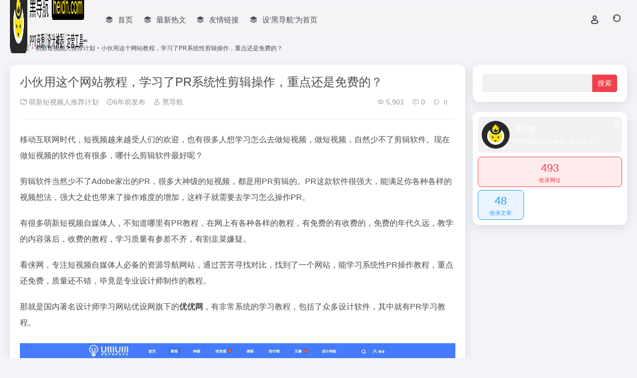

--- FILE ---
content_type: text/html; charset=UTF-8
request_url: https://heidh.com/350.html
body_size: 22089
content:
<!DOCTYPE html><html lang="zh-Hans" class=""><head><script data-no-optimize="1">var litespeed_docref=sessionStorage.getItem("litespeed_docref");litespeed_docref&&(Object.defineProperty(document,"referrer",{get:function(){return litespeed_docref}}),sessionStorage.removeItem("litespeed_docref"));</script> <meta charset="UTF-8"><style id="litespeed-ccss">:root{--blue:#007bff;--indigo:#6610f2;--purple:#6f42c1;--pink:#e83e8c;--red:#dc3545;--orange:#fd7e14;--yellow:#ffc107;--green:#28a745;--teal:#20c997;--cyan:#17a2b8;--white:#fff;--gray:#6c757d;--gray-dark:#343a40;--primary:#007bff;--secondary:#6c757d;--success:#28a745;--info:#17a2b8;--warning:#ffc107;--danger:#dc3545;--light:#f8f9fa;--dark:#343a40;--breakpoint-xs:0;--breakpoint-sm:576px;--breakpoint-md:768px;--breakpoint-lg:992px;--breakpoint-xl:1200px;--font-family-sans-serif:-apple-system,BlinkMacSystemFont,"Segoe UI",Roboto,"Helvetica Neue",Arial,"Noto Sans","Liberation Sans",sans-serif,"Apple Color Emoji","Segoe UI Emoji","Segoe UI Symbol","Noto Color Emoji";--font-family-monospace:SFMono-Regular,Menlo,Monaco,Consolas,"Liberation Mono","Courier New",monospace}*,:after,:before{box-sizing:border-box}html{font-family:sans-serif;line-height:1.15;-webkit-text-size-adjust:100%}header,main,nav{display:block}body{margin:0;font-family:-apple-system,BlinkMacSystemFont,"Segoe UI",Roboto,"Helvetica Neue",Arial,"Noto Sans","Liberation Sans",sans-serif,"Apple Color Emoji","Segoe UI Emoji","Segoe UI Symbol","Noto Color Emoji";font-size:1rem;font-weight:400;line-height:1.5;color:#212529;text-align:left;background-color:#fff}h1,h2{margin-top:0;margin-bottom:.5rem}p{margin-top:0;margin-bottom:1rem}ul{margin-top:0;margin-bottom:1rem}ul ul{margin-bottom:0}b{font-weight:bolder}small{font-size:80%}a{color:#007bff;text-decoration:none;background-color:transparent}img{vertical-align:middle;border-style:none}label{display:inline-block;margin-bottom:.5rem}button{border-radius:0}button,input{margin:0;font-family:inherit;font-size:inherit;line-height:inherit}button,input{overflow:visible}button{text-transform:none}[type=submit],button{-webkit-appearance:button}[type=submit]::-moz-focus-inner,button::-moz-focus-inner{padding:0;border-style:none}[type=search]{outline-offset:-2px;-webkit-appearance:none}[type=search]::-webkit-search-decoration{-webkit-appearance:none}::-webkit-file-upload-button{font:inherit;-webkit-appearance:button}.h3,h1,h2{margin-bottom:.5rem;font-weight:500;line-height:1.2}h1{font-size:2.5rem}h2{font-size:2rem}.h3{font-size:1.75rem}small{font-size:80%;font-weight:400}.container{width:100%;padding-right:15px;padding-left:15px;margin-right:auto;margin-left:auto}@media (min-width:576px){.container{max-width:540px}}@media (min-width:768px){.container{max-width:720px}}@media (min-width:992px){.container{max-width:960px}}@media (min-width:1200px){.container{max-width:1140px}}.form-control{display:block;width:100%;height:calc(1.5em + .75rem + 2px);padding:.375rem .75rem;font-size:1rem;font-weight:400;line-height:1.5;color:#495057;background-color:#fff;background-clip:padding-box;border:1px solid #ced4da;border-radius:.25rem}.form-control::-ms-expand{background-color:transparent;border:0}.form-control::-webkit-input-placeholder{color:#6c757d;opacity:1}.form-control::-moz-placeholder{color:#6c757d;opacity:1}.form-control:-ms-input-placeholder{color:#6c757d;opacity:1}.form-control::-ms-input-placeholder{color:#6c757d;opacity:1}.btn{display:inline-block;font-weight:400;color:#212529;text-align:center;vertical-align:middle;background-color:transparent;border:1px solid transparent;padding:.375rem .75rem;font-size:1rem;line-height:1.5;border-radius:.25rem}.dropdown{position:relative}.dropdown-menu{position:absolute;top:100%;left:0;z-index:1000;display:none;float:left;min-width:10rem;padding:.5rem 0;margin:.125rem 0 0;font-size:1rem;color:#212529;text-align:left;list-style:none;background-color:#fff;background-clip:padding-box;border:1px solid rgba(0,0,0,.15);border-radius:.25rem}.dropdown-item{display:block;width:100%;padding:.25rem 1.5rem;clear:both;font-weight:400;color:#212529;text-align:inherit;white-space:nowrap;background-color:transparent;border:0}.nav{display:-ms-flexbox;display:flex;-ms-flex-wrap:wrap;flex-wrap:wrap;padding-left:0;margin-bottom:0;list-style:none}.card{position:relative;display:-ms-flexbox;display:flex;-ms-flex-direction:column;flex-direction:column;min-width:0;word-wrap:break-word;background-color:#fff;background-clip:border-box;border:1px solid rgba(0,0,0,.125);border-radius:.25rem}.card-body{-ms-flex:1 1 auto;flex:1 1 auto;min-height:1px;padding:1.25rem}.border-bottom{border-bottom:1px solid #dee2e6!important}.d-none{display:none!important}.d-block{display:block!important}.d-flex{display:-ms-flexbox!important;display:flex!important}@media (min-width:576px){.d-sm-block{display:block!important}}@media (min-width:768px){.d-md-none{display:none!important}.d-md-block{display:block!important}.d-md-flex{display:-ms-flexbox!important;display:flex!important}}@media (min-width:992px){.d-lg-block{display:block!important}}.flex-column{-ms-flex-direction:column!important;flex-direction:column!important}.flex-fill{-ms-flex:1 1 auto!important;flex:1 1 auto!important}.justify-content-around{-ms-flex-pack:distribute!important;justify-content:space-around!important}.align-items-center{-ms-flex-align:center!important;align-items:center!important}@media (min-width:768px){.flex-md-row{-ms-flex-direction:row!important;flex-direction:row!important}}.overflow-hidden{overflow:hidden!important}.position-relative{position:relative!important}.h-100{height:100%!important}.mx-0{margin-right:0!important}.mx-0{margin-left:0!important}.my-1{margin-top:.25rem!important}.mr-1{margin-right:.25rem!important}.my-1{margin-bottom:.25rem!important}.mt-2,.my-2{margin-top:.5rem!important}.mr-2{margin-right:.5rem!important}.my-2{margin-bottom:.5rem!important}.ml-2{margin-left:.5rem!important}.mr-3{margin-right:1rem!important}.mb-3{margin-bottom:1rem!important}.mr-4{margin-right:1.5rem!important}.mb-4{margin-bottom:1.5rem!important}.mt-5{margin-top:3rem!important}.px-1{padding-right:.25rem!important}.px-1{padding-left:.25rem!important}.py-2{padding-top:.5rem!important}.py-2{padding-bottom:.5rem!important}.px-3{padding-right:1rem!important}.px-3{padding-left:1rem!important}.pb-4{padding-bottom:1.5rem!important}.mt-n5{margin-top:-3rem!important}@media (min-width:768px){.mx-md-3{margin-right:1rem!important}.mx-md-3{margin-left:1rem!important}.mb-md-4{margin-bottom:1.5rem!important}}.text-center{text-align:center!important}:root{--swiper-theme-color:#007aff}:root{--swiper-navigation-size:44px}@keyframes a{to{transform:rotate(1turn)}}.iconfont{font-family:"iconfont"!important;font-size:16px;font-style:normal;-webkit-font-smoothing:antialiased;-moz-osx-font-smoothing:grayscale}.icon-register:before{content:"\e68d"}.icon-home:before{content:"\e62c"}.icon-dian:before{content:"\eb73"}.icon-collection-line:before{content:"\e636"}.icon-user:before{content:"\e61e"}.icon-comment:before{content:"\e668"}.icon-to-up:before{content:"\e6bc"}.icon-password:before{content:"\e675"}.icon-user-circle:before{content:"\e662"}.icon-chakan:before{content:"\e61c"}.icon-time:before{content:"\e747"}.icon-category:before{content:"\e60c"}.icon-classification:before{content:"\e72e"}.icon-arrow-b:before{content:"\e612"}.icon-search:before{content:"\e792"}:root{--theme-color:#f1404b;--theme-color-rgb:241,64,75;--theme-color-bg:rgba(var(--theme-color-rgb),.1);--hover-color:#d12768;--focus-color:var(--theme-color);--focus-shadow-color:rgba(220,65,75,.6);--main-color:#484b4f;--main-shadow:rgba(0,0,0,.1);--main-bg-color:#fff;--main-radius:12px;--main-radius-bg:#93969a;--main-aside-basis-width:218px;--main-aside-width:var(--main-aside-basis-width);--main-nav-hight:80px;--main-max-width:1260px;--main-blur-bg-color:rgba(245,245,245,.75);--main-blur-bg-color2:rgba(245,245,245,.85);--main-blur-bg-color3:rgba(245,245,245,.6);--muted-color:#93959a;--muted-color2:#66686b;--muted-bg-color:#e6e8ea;--muted-bg-color-l:#f1f2f4;--muted-shadow:rgba(116,116,116,.1);--muted-bg-a-color:var(--muted-shadow);--muted-blur-bg-color:rgba(220,220,220,.6);--body-bg-color:#f2f4f7;--posts-card-scale:70%;--posts-list-scale:70%;--home-max-width:1900px;--home-card-padding:10px;--input-bg-color:var(--body-bg-color);--theme-border-radius:var(--main-radius);--theme-border-radius-xxl:calc(var(--main-radius) + 8px);--theme-border-radius-xl:calc(var(--main-radius) + 4px);--theme-border-radius-lg:calc(var(--main-radius) - 2px);--theme-border-radius-md:calc(var(--main-radius) - 4px);--theme-border-radius-sm:calc(var(--main-radius) - 6px)}@supports not ((-webkit-backdrop-filter:blur(20px)) or (backdrop-filter:blur(20px))){:root{--main-blur-bg-color:#fff;--main-blur-bg-color2:#fff;--main-blur-bg-color3:#fff}}body{font-family:"Helvetica Neue",Helvetica,Arial,sans-serif;min-height:100vh;margin:0;padding:0;color:var(--main-color);background-color:var(--body-bg-color);padding-top:var(--main-nav-hight)}a{color:var(--main-color);text-decoration:none}img{max-width:100%;max-height:100%}.h3{font-size:1.25rem}.iconfont{display:inline-block;font-size:inherit;font-variant:normal;text-rendering:auto;line-height:1}.icon-fw{text-align:center;width:1.25em}.hide{display:none}@media screen and (min-width:768px){:root{--home-card-padding:16px}.h3{font-size:1.525rem}}.form-control{color:var(--main-color);background:var(--input-bg-color);border-color:var(--muted-bg-color);border-radius:6px;box-shadow:0 0 0 .625rem transparent}input:-internal-autofill-previewed,input:-internal-autofill-selected{color:var(--main-color)!important;box-shadow:0 0 0 1000px var(--muted-bg-color) inset!important;-webkit-text-fill-color:var(--main-color)!important}.form-control::-webkit-input-placeholder,.form-control::-moz-placeholder,.form-control:-ms-input-placeholder,.form-control::-ms-input-placeholder{color:var(--muted-color);opacity:1}.alignnone{margin:5px 0 20px}.screen-reader-text{border:0;clip:rect(1px,1px,1px,1px);clip-path:inset(50%);height:1px;margin:-1px;overflow:hidden;padding:0;position:absolute!important;width:1px;word-wrap:normal!important}.btn{color:var(--this-color);background:var(--this-bg);border:1px solid var(--this-border);box-shadow:var(--this-shadow);vertical-align:middle;border-radius:6px;--this-color:#666;--this-bg:rgba(136,136,136,.1);--this-border:transparent;--this-shadow:none;--this-hover-color:#444;--this-hover-bg:rgba(136,136,136,.2)}.card{border-width:0;border-radius:var(--theme-border-radius);background-color:var(--main-bg-color);box-shadow:0 5px 20px var(--main-shadow)}.header-fixed{position:fixed;top:0;left:0;right:0;padding:10px;height:var(--main-nav-hight);z-index:109}.blur-bg{background:var(--main-blur-bg-color)!important;-webkit-backdrop-filter:saturate(2) blur(15px);backdrop-filter:saturate(2) blur(15px)}@media (max-width:767.98px){.navbar-logo img{max-height:30px}.header-center .navbar-logo{position:absolute;left:50%;transform:translateX(-50%);box-sizing:border-box;margin:0!important}.header-nav .header-center .menu-btn{position:absolute;float:left}}.header-nav{background:var(--main-bg-color);border-radius:var(--main-radius);height:100%}.header-nav .navbar-header{list-style:none;padding:0;margin:0;font-size:.9375rem}.header-nav .navbar-header li{position:relative;list-style:none}.navbar-header li>a{color:var(--main-color);white-space:nowrap;display:block}.header-nav .navbar-header a{padding:15px 10px}.header-nav .navbar-header>li:after{content:'';position:absolute;left:50%;bottom:0;transform:translateX(-50%);width:20px;height:4px;border-radius:4px;background:var(--focus-color);opacity:0}.header-nav .menu-btn{position:relative;width:34px;height:34px;border-radius:50%}.header-tools .sub-menu,.navbar-header .sub-menu{visibility:hidden;position:absolute;min-width:120px;background-color:var(--main-bg-color);padding:8px;border-radius:var(--main-radius);box-shadow:0 0 10px var(--main-shadow);opacity:0;transform:translateY(10px)}.header-tools .sub-menu{right:0}.header-nav .menu-btn .menu-bar{display:block;position:absolute;inset:0 auto 0 8px;margin:auto;width:18px;height:2px;border-radius:2px;background-color:var(--main-color)}.header-nav .menu-btn .menu-bar:nth-child(1){top:-14px}.header-nav .menu-btn .menu-bar:nth-child(3){top:14px;width:12px}.nav-search-icon{position:relative;width:38px;height:38px}.nav-search-icon:before,.nav-search-icon:after{content:'';position:absolute;margin:auto;inset:0 0 0 0}.nav-search-icon:before{width:15px;height:15px;border-radius:8px;border:2px solid var(--main-color);background:0 0}.nav-search-icon:after{width:4px;height:2px;transform:rotateZ(45deg);background:var(--main-color);top:13px;left:13px;border-radius:2px}.nav-search-icon .search-bar{position:absolute;width:0;height:2px;margin:auto;inset:0 0 0 0;background:var(--main-color);border-radius:2px;transform:rotateZ(-45deg)}.header-tools{margin-left:auto;align-items:center}.header-icon-btn>a{display:block;font-size:17px;margin:2px;padding:8px 12px}.mobile-header .mobile-nav{position:fixed;display:block;bottom:0;left:0;top:0;width:80%;max-width:360px;padding:20px;z-index:100;padding-top:var(--main-nav-hight);padding-bottom:50px;overflow:auto;background:var(--main-bg-color);transform:translateX(-400px)}.mobile-header ul{margin:0;padding:0;list-style:none}.mobile-nav>.menu-nav{padding:15px;background:var(--muted-bg-a-color);border-radius:var(--theme-border-radius)}.mobile-nav .menu-user-box .mt-n5{margin-top:auto!important}.header-tools .menu-user-box{min-width:278px;max-width:320px}.user-btn{font-size:12px}.btn.menu-user-btn{display:inline-flex;gap:6px;flex-wrap:wrap;justify-content:center;align-items:center;padding:8px 4px;margin:2px}.btn.menu-user-btn i{font-size:14px}.avatar-img{position:relative;display:inline-block;flex-shrink:0;--this-size:38px;width:var(--this-size);height:var(--this-size)}.avatar{border-radius:100px;display:inline-block;width:100%;height:100%;overflow:hidden;-o-object-fit:cover;object-fit:cover}.sidebar .card .searchform{flex:1 1 auto;padding:1.25rem}.sidebar .card .searchform>div{position:relative;display:-ms-flexbox;display:flex;-ms-flex-wrap:wrap;flex-wrap:wrap;-ms-flex-align:stretch;align-items:stretch;width:100%}.sidebar .card .searchform .screen-reader-text{display:none}.sidebar .card .searchform input[type=text]{position:relative;-ms-flex:1 1 auto;flex:1 1 auto;padding:.375rem .75rem;font-size:.875rem;color:var(--main-color);background-color:var(--muted-bg-a-color);border:1px solid var(--muted-bg-a-color);border-radius:.25rem 0 0 .25rem}.sidebar .card .searchform input[type=submit]{margin-left:-1px;padding:.375rem 1.25rem;margin-bottom:0;font-size:.875rem;color:#fff;text-align:center;white-space:nowrap;border:1px solid var(--theme-color);background-color:var(--theme-color);border-radius:0 .25rem .25rem 0}#loading{-webkit-box-pack:center;justify-content:center;-webkit-box-align:center;align-items:center;display:-webkit-box;display:flex;position:fixed;top:0;left:0;width:100%;height:100%;z-index:88888;background:var(--main-bg-color)}#loading{z-index:99999}.container{max-width:var(--main-max-width)}.container-body:not(.full-container) .container-header{max-width:1600px;max-width:calc(var(--main-max-width) + 180px)}.container{padding-left:10px;padding-right:10px}.tools-right{position:fixed;right:10px;bottom:86px;padding-bottom:constant(safe-area-inset-bottom);padding-bottom:env(safe-area-inset-bottom);transform:translateX(0);z-index:98}.btn-tools{position:relative;width:40px;height:40px;text-align:center;line-height:40px;color:var(--muted-color2);background:var(--muted-blur-bg-color);border-radius:var(--main-radius);margin:10px 0;-webkit-backdrop-filter:saturate(2) blur(10px);backdrop-filter:saturate(2) blur(10px)}.container:before,.container:after,.content:before,.content:after{display:table;content:" "}.container:after,.content:after{clear:both}.white-nowrap{white-space:nowrap}.panel-body p{margin-bottom:1.25rem;font-size:1rem;line-height:2;word-wrap:break-word}.panel-body img{max-width:100%;height:auto}.panel-body h2:not(.item-title){margin-bottom:1rem}.panel-body h2:not(.item-title){font-size:1.25rem;border-left:3px solid #f1404b;padding:.25rem 0 .25rem 1.25rem;margin-left:-1.438rem}.fx-bg{--this-color:#cceaff;--this-bg-color:#284eaa;--this-bg-image:radial-gradient(closest-side,#54,rgba(131,228,245,0)),radial-gradient(closest-side,#4b,rgba(207,209,255,0)),radial-gradient(closest-side,#00,rgba(131,203,254,0));color:var(--this-color);background-color:var(--this-bg-color);background-image:var(--this-bg-image);background-size:130% 180%,120% 220%,110% 150%;background-position:-120% -50%,280% 50%,-90% 80%;background-repeat:no-repeat;-webkit-animation:12s fx-bg-anim infinite;animation:12s fx-bg-anim infinite}.fx-shadow{box-shadow:0px 10px 20px -10px var(--this-bg-color)}@-webkit-keyframes fx-bg-anim{0%,100%{background-size:130% 180%,120% 220%,110% 150%;background-position:-120% -50%,280% 50%,-90% 80%}25%{background-size:120% 170%,130% 240%,120% 130%;background-position:-80% -60%,260% 10%,-80% 90%}50%{background-size:110% 150%,150% 200%,130% 140%;background-position:-100% -20%,200% 50%,-60% 50%}75%{background-size:140% 170%,120% 180%,120% 130%;background-position:-130% -70%,150% 80%,-70% 80%}}@keyframes fx-bg-anim{0%,100%{background-size:130% 180%,120% 220%,110% 150%;background-position:-120% -50%,280% 50%,-90% 80%}25%{background-size:120% 170%,130% 240%,120% 130%;background-position:-80% -60%,260% 10%,-80% 90%}50%{background-size:110% 150%,150% 200%,130% 140%;background-position:-100% -20%,200% 50%,-60% 50%}75%{background-size:140% 170%,120% 180%,120% 130%;background-position:-130% -70%,150% 80%,-70% 80%}}.border-color{border-color:var(--muted-bg-a-color)!important}.line1{overflow:hidden;-o-text-overflow:ellipsis;text-overflow:ellipsis;white-space:nowrap}.sidebar_right .content-wrap{width:100%}@media (min-width:992px){.sidebar_right .content-wrap{float:left}.sidebar_right .content-layout{margin-right:calc(310px + 15px)}.sidebar_right .sidebar:not(.col-12){float:right;margin-left:-310px;width:310px;position:unset}}.search-form{position:relative}.search-modal{position:fixed;top:0;left:0;right:0;max-width:1024px;padding:0 10px;margin:0 auto;visibility:hidden;transform:translateY(10px);opacity:0;z-index:105}.search-modal .search-body{max-width:100%}.search-modal .search-card{position:relative;padding:15px;flex:1 1 auto;background:var(--main-bg-color);border-radius:var(--theme-border-radius);box-shadow:0 5px 15px 0 var(--main-shadow)}@media screen and (min-width:768px){.search-body-box{gap:1rem}}.search-body{max-width:768px;margin:20px auto}.search-modal .search-body{margin-top:5px}.search-body .search-box{position:relative;display:flex;align-items:center;font-size:14px}.search-body .form-control{height:auto;padding:10px;padding-right:60px;border-radius:var(--theme-border-radius-lg);font-size:14px}.search-body .dropdown+.form-control{padding-left:90px}.search-body .search-submit{position:absolute;right:3px;border-radius:var(--theme-border-radius-md)}.search-body .dropdown{position:absolute;left:4px;font-size:14px}.search-body .dropdown .btn{font-size:14px;border-radius:var(--theme-border-radius-md)}.dropdown>a>i{font-size:11px;vertical-align:.1em}.dropdown-menu{background-color:var(--main-bg-color);border-width:0;border-radius:var(--theme-border-radius-md);box-shadow:0 0 15px 0 var(--main-shadow);padding:5px;min-width:6rem}.dropdown-item{padding:5px 10px;font-size:14px;color:var(--main-color);border-radius:var(--theme-border-radius-sm)}.br-lg{border-radius:var(--theme-border-radius-lg)}.text-xs{font-size:.75rem!important}.text-sm{font-size:.875rem!important}.text-muted{color:var(--muted-color)}.text-muted a{color:var(--muted-color)}.text-color{color:var(--this-bg)}.vc-theme{--this-color:#f1f2f3;--this-hover-color:#fff;--this-bg:var(--theme-color);--this-hover-bg:var(--hover-color);--this-shadow-bg:var(--focus-shadow-color)}.vc-l-yellow{--this-color:#ff6f06;--this-hover-color:#fff;--this-bg:rgba(255,110,6,.1);--this-hover-bg:#ff6f06;--this-shadow-bg:rgba(211,103,27,.7)}.vc-l-blue{--this-color:#2997f7;--this-hover-color:#fff;--this-bg:rgba(41,151,247,.1);--this-hover-bg:#2997f7;--this-shadow-bg:rgba(26,121,203,.7)}.vc-l-green{--this-color:#19aa2c;--this-hover-color:#fff;--this-bg:rgba(19,188,41,.1);--this-hover-bg:#19aa2c;--this-shadow-bg:rgba(19,136,34,.7)}:root{--main-aside-basis-width:220px;--home-max-width:1600px;--main-radius:12px;--main-max-width:1260px}.loader{width:130px;height:170px;position:relative}.loader:before,.loader:after{content:"";width:0;height:0;position:absolute;bottom:30px;left:15px;z-index:1;border-left:50px solid transparent;border-right:50px solid transparent;border-bottom:20px solid rgba(107,122,131,.15);transform:scale(0)}.loader:after{border-right:15px solid transparent;border-bottom:20px solid rgba(102,114,121,.2)}.loader .getting-there{width:120%;text-align:center;position:absolute;bottom:0;left:-7%;font-family:"Lato";font-size:12px;letter-spacing:2px;color:#555}.loader .binary{width:100%;height:140px;display:block;color:#555;position:absolute;top:0;left:15px;z-index:2;overflow:hidden}.loader .binary:before,.loader .binary:after{font-family:"Lato";font-size:24px;position:absolute;top:0;left:0;opacity:0}.loader .binary:nth-child(1):before{content:"0";-webkit-animation:a 1.1s linear infinite;animation:a 1.1s linear infinite}.loader .binary:nth-child(1):after{content:"0";-webkit-animation:b 1.3s linear infinite;animation:b 1.3s linear infinite}.loader .binary:nth-child(2):before{content:"1";-webkit-animation:c .9s linear infinite;animation:c .9s linear infinite}.loader .binary:nth-child(2):after{content:"1";-webkit-animation:d .7s linear infinite;animation:d .7s linear infinite}.loader.JS_on:before,.loader.JS_on:after{transform:scale(1)}@-webkit-keyframes a{0%{transform:translate(30px,0) rotate(30deg);opacity:0}100%{transform:translate(30px,150px) rotate(-50deg);opacity:1}}@keyframes a{0%{transform:translate(30px,0) rotate(30deg);opacity:0}100%{transform:translate(30px,150px) rotate(-50deg);opacity:1}}@-webkit-keyframes b{0%{transform:translate(50px,0) rotate(-40deg);opacity:0}100%{transform:translate(40px,150px) rotate(80deg);opacity:1}}@keyframes b{0%{transform:translate(50px,0) rotate(-40deg);opacity:0}100%{transform:translate(40px,150px) rotate(80deg);opacity:1}}@-webkit-keyframes c{0%{transform:translate(70px,0) rotate(10deg);opacity:0}100%{transform:translate(60px,150px) rotate(70deg);opacity:1}}@keyframes c{0%{transform:translate(70px,0) rotate(10deg);opacity:0}100%{transform:translate(60px,150px) rotate(70deg);opacity:1}}@-webkit-keyframes d{0%{transform:translate(30px,0) rotate(-50deg);opacity:0}100%{transform:translate(45px,150px) rotate(30deg);opacity:1}}@keyframes d{0%{transform:translate(30px,0) rotate(-50deg);opacity:0}100%{transform:translate(45px,150px) rotate(30deg);opacity:1}}</style><link rel="preload" data-asynced="1" data-optimized="2" as="style" onload="this.onload=null;this.rel='stylesheet'" href="https://heidh.com/wp-content/litespeed/ucss/146aeda9225e319b5856ed74349c5825.css?ver=260e7" /><script data-optimized="1" type="litespeed/javascript" data-src="https://heidh.com/wp-content/plugins/litespeed-cache/assets/js/css_async.min.js"></script> <meta name="renderer" content="webkit"><meta name="force-rendering" content="webkit"><meta http-equiv="X-UA-Compatible" content="IE=edge, chrome=1"><meta name="viewport" content="width=device-width, initial-scale=1.0, user-scalable=0, minimum-scale=1.0, maximum-scale=0.0, viewport-fit=cover"><title>小伙用这个网站教程，学习了PR系统性剪辑操作，重点还是免费的？ - 移动互联网时代，短视频越来越受人们的欢迎，也有很多人想学习怎么去做短视频，做短视频，自然少不了剪辑软件。现在做短视频的软件也有很多，哪什么剪辑软件最好呢？ 剪辑软件当然少不了Adobe家出的PR，很多大神级的短视频，都是用PR剪辑的。PR这款软件很强大，能满足你各种各样的视频想法，强大之处也带来了操 | 黑导航</title><meta name="theme-color" content="#f9f9f9" /><meta name="keywords" content="萌新短视频人推荐计划,小伙用这个网站教程，学习了PR系统性剪辑操作，重点还是免费的？,黑导航" /><meta name="description" content="移动互联网时代，短视频越来越受人们的欢迎，也有很多人想学习怎么去做短视频，做短视频，自然少不了剪辑软件。现在做短视频的软件也有很多，哪什么剪辑软件最好呢？ 剪辑软件当然少不了Adobe家出的PR，很多大神级的短视频，都是用PR剪辑的。PR这款软件很强大，能满足你各种各样的视频想法，强大之处也带来了操" /><meta property="og:type" content="article"><meta property="og:url" content="https://heidh.com/350.html"/><meta property="og:title" content="小伙用这个网站教程，学习了PR系统性剪辑操作，重点还是免费的？ - 移动互联网时代，短视频越来越受人们的欢迎，也有很多人想学习怎么去做短视频，做短视频，自然少不了剪辑软件。现在做短视频的软件也有很多，哪什么剪辑软件最好呢？ 剪辑软件当然少不了Adobe家出的PR，很多大神级的短视频，都是用PR剪辑的。PR这款软件很强大，能满足你各种各样的视频想法，强大之处也带来了操 | 黑导航"><meta property="og:description" content="移动互联网时代，短视频越来越受人们的欢迎，也有很多人想学习怎么去做短视频，做短视频，自然少不了剪辑软件。现在做短视频的软件也有很多，哪什么剪辑软件最好呢？ 剪辑软件当然少不了Adobe家出的PR，很多大神级的短视频，都是用PR剪辑的。PR这款软件很强大，能满足你各种各样的视频想法，强大之处也带来了操"><meta property="og:image" content="https://heidh.com/wp-content/uploads/2020/05/360截图167203298180128.png"><meta property="og:site_name" content="黑导航"><link rel="shortcut icon" href="https://heidh.com/wp-content/uploads/2021/04/heidhzhonglogo.png"><link rel="apple-touch-icon" href="https://heidh.com/wp-content/uploads/2021/04/heidhxlogo.png">
<!--[if IE]><script src="https://heidh.com/wp-content/themes/onenav/assets/js/html5.min.js"></script><![endif]--><meta name='robots' content='max-image-preview:large' /><style>img:is([sizes="auto" i], [sizes^="auto," i]) { contain-intrinsic-size: 3000px 1500px }</style><link rel='dns-prefetch' href='//at.alicdn.com' /><link rel="alternate" type="application/rss+xml" title="黑导航 &raquo; 小伙用这个网站教程，学习了PR系统性剪辑操作，重点还是免费的？ 评论 Feed" href="https://heidh.com/350.html/feed" /><style id='classic-theme-styles-inline-css' type='text/css'>/*! This file is auto-generated */
.wp-block-button__link{color:#fff;background-color:#32373c;border-radius:9999px;box-shadow:none;text-decoration:none;padding:calc(.667em + 2px) calc(1.333em + 2px);font-size:1.125em}.wp-block-file__button{background:#32373c;color:#fff;text-decoration:none}</style><style id='global-styles-inline-css' type='text/css'>:root{--wp--preset--aspect-ratio--square: 1;--wp--preset--aspect-ratio--4-3: 4/3;--wp--preset--aspect-ratio--3-4: 3/4;--wp--preset--aspect-ratio--3-2: 3/2;--wp--preset--aspect-ratio--2-3: 2/3;--wp--preset--aspect-ratio--16-9: 16/9;--wp--preset--aspect-ratio--9-16: 9/16;--wp--preset--color--black: #000000;--wp--preset--color--cyan-bluish-gray: #abb8c3;--wp--preset--color--white: #ffffff;--wp--preset--color--pale-pink: #f78da7;--wp--preset--color--vivid-red: #cf2e2e;--wp--preset--color--luminous-vivid-orange: #ff6900;--wp--preset--color--luminous-vivid-amber: #fcb900;--wp--preset--color--light-green-cyan: #7bdcb5;--wp--preset--color--vivid-green-cyan: #00d084;--wp--preset--color--pale-cyan-blue: #8ed1fc;--wp--preset--color--vivid-cyan-blue: #0693e3;--wp--preset--color--vivid-purple: #9b51e0;--wp--preset--gradient--vivid-cyan-blue-to-vivid-purple: linear-gradient(135deg,rgba(6,147,227,1) 0%,rgb(155,81,224) 100%);--wp--preset--gradient--light-green-cyan-to-vivid-green-cyan: linear-gradient(135deg,rgb(122,220,180) 0%,rgb(0,208,130) 100%);--wp--preset--gradient--luminous-vivid-amber-to-luminous-vivid-orange: linear-gradient(135deg,rgba(252,185,0,1) 0%,rgba(255,105,0,1) 100%);--wp--preset--gradient--luminous-vivid-orange-to-vivid-red: linear-gradient(135deg,rgba(255,105,0,1) 0%,rgb(207,46,46) 100%);--wp--preset--gradient--very-light-gray-to-cyan-bluish-gray: linear-gradient(135deg,rgb(238,238,238) 0%,rgb(169,184,195) 100%);--wp--preset--gradient--cool-to-warm-spectrum: linear-gradient(135deg,rgb(74,234,220) 0%,rgb(151,120,209) 20%,rgb(207,42,186) 40%,rgb(238,44,130) 60%,rgb(251,105,98) 80%,rgb(254,248,76) 100%);--wp--preset--gradient--blush-light-purple: linear-gradient(135deg,rgb(255,206,236) 0%,rgb(152,150,240) 100%);--wp--preset--gradient--blush-bordeaux: linear-gradient(135deg,rgb(254,205,165) 0%,rgb(254,45,45) 50%,rgb(107,0,62) 100%);--wp--preset--gradient--luminous-dusk: linear-gradient(135deg,rgb(255,203,112) 0%,rgb(199,81,192) 50%,rgb(65,88,208) 100%);--wp--preset--gradient--pale-ocean: linear-gradient(135deg,rgb(255,245,203) 0%,rgb(182,227,212) 50%,rgb(51,167,181) 100%);--wp--preset--gradient--electric-grass: linear-gradient(135deg,rgb(202,248,128) 0%,rgb(113,206,126) 100%);--wp--preset--gradient--midnight: linear-gradient(135deg,rgb(2,3,129) 0%,rgb(40,116,252) 100%);--wp--preset--font-size--small: 13px;--wp--preset--font-size--medium: 20px;--wp--preset--font-size--large: 36px;--wp--preset--font-size--x-large: 42px;--wp--preset--spacing--20: 0.44rem;--wp--preset--spacing--30: 0.67rem;--wp--preset--spacing--40: 1rem;--wp--preset--spacing--50: 1.5rem;--wp--preset--spacing--60: 2.25rem;--wp--preset--spacing--70: 3.38rem;--wp--preset--spacing--80: 5.06rem;--wp--preset--shadow--natural: 6px 6px 9px rgba(0, 0, 0, 0.2);--wp--preset--shadow--deep: 12px 12px 50px rgba(0, 0, 0, 0.4);--wp--preset--shadow--sharp: 6px 6px 0px rgba(0, 0, 0, 0.2);--wp--preset--shadow--outlined: 6px 6px 0px -3px rgba(255, 255, 255, 1), 6px 6px rgba(0, 0, 0, 1);--wp--preset--shadow--crisp: 6px 6px 0px rgba(0, 0, 0, 1);}:where(.is-layout-flex){gap: 0.5em;}:where(.is-layout-grid){gap: 0.5em;}body .is-layout-flex{display: flex;}.is-layout-flex{flex-wrap: wrap;align-items: center;}.is-layout-flex > :is(*, div){margin: 0;}body .is-layout-grid{display: grid;}.is-layout-grid > :is(*, div){margin: 0;}:where(.wp-block-columns.is-layout-flex){gap: 2em;}:where(.wp-block-columns.is-layout-grid){gap: 2em;}:where(.wp-block-post-template.is-layout-flex){gap: 1.25em;}:where(.wp-block-post-template.is-layout-grid){gap: 1.25em;}.has-black-color{color: var(--wp--preset--color--black) !important;}.has-cyan-bluish-gray-color{color: var(--wp--preset--color--cyan-bluish-gray) !important;}.has-white-color{color: var(--wp--preset--color--white) !important;}.has-pale-pink-color{color: var(--wp--preset--color--pale-pink) !important;}.has-vivid-red-color{color: var(--wp--preset--color--vivid-red) !important;}.has-luminous-vivid-orange-color{color: var(--wp--preset--color--luminous-vivid-orange) !important;}.has-luminous-vivid-amber-color{color: var(--wp--preset--color--luminous-vivid-amber) !important;}.has-light-green-cyan-color{color: var(--wp--preset--color--light-green-cyan) !important;}.has-vivid-green-cyan-color{color: var(--wp--preset--color--vivid-green-cyan) !important;}.has-pale-cyan-blue-color{color: var(--wp--preset--color--pale-cyan-blue) !important;}.has-vivid-cyan-blue-color{color: var(--wp--preset--color--vivid-cyan-blue) !important;}.has-vivid-purple-color{color: var(--wp--preset--color--vivid-purple) !important;}.has-black-background-color{background-color: var(--wp--preset--color--black) !important;}.has-cyan-bluish-gray-background-color{background-color: var(--wp--preset--color--cyan-bluish-gray) !important;}.has-white-background-color{background-color: var(--wp--preset--color--white) !important;}.has-pale-pink-background-color{background-color: var(--wp--preset--color--pale-pink) !important;}.has-vivid-red-background-color{background-color: var(--wp--preset--color--vivid-red) !important;}.has-luminous-vivid-orange-background-color{background-color: var(--wp--preset--color--luminous-vivid-orange) !important;}.has-luminous-vivid-amber-background-color{background-color: var(--wp--preset--color--luminous-vivid-amber) !important;}.has-light-green-cyan-background-color{background-color: var(--wp--preset--color--light-green-cyan) !important;}.has-vivid-green-cyan-background-color{background-color: var(--wp--preset--color--vivid-green-cyan) !important;}.has-pale-cyan-blue-background-color{background-color: var(--wp--preset--color--pale-cyan-blue) !important;}.has-vivid-cyan-blue-background-color{background-color: var(--wp--preset--color--vivid-cyan-blue) !important;}.has-vivid-purple-background-color{background-color: var(--wp--preset--color--vivid-purple) !important;}.has-black-border-color{border-color: var(--wp--preset--color--black) !important;}.has-cyan-bluish-gray-border-color{border-color: var(--wp--preset--color--cyan-bluish-gray) !important;}.has-white-border-color{border-color: var(--wp--preset--color--white) !important;}.has-pale-pink-border-color{border-color: var(--wp--preset--color--pale-pink) !important;}.has-vivid-red-border-color{border-color: var(--wp--preset--color--vivid-red) !important;}.has-luminous-vivid-orange-border-color{border-color: var(--wp--preset--color--luminous-vivid-orange) !important;}.has-luminous-vivid-amber-border-color{border-color: var(--wp--preset--color--luminous-vivid-amber) !important;}.has-light-green-cyan-border-color{border-color: var(--wp--preset--color--light-green-cyan) !important;}.has-vivid-green-cyan-border-color{border-color: var(--wp--preset--color--vivid-green-cyan) !important;}.has-pale-cyan-blue-border-color{border-color: var(--wp--preset--color--pale-cyan-blue) !important;}.has-vivid-cyan-blue-border-color{border-color: var(--wp--preset--color--vivid-cyan-blue) !important;}.has-vivid-purple-border-color{border-color: var(--wp--preset--color--vivid-purple) !important;}.has-vivid-cyan-blue-to-vivid-purple-gradient-background{background: var(--wp--preset--gradient--vivid-cyan-blue-to-vivid-purple) !important;}.has-light-green-cyan-to-vivid-green-cyan-gradient-background{background: var(--wp--preset--gradient--light-green-cyan-to-vivid-green-cyan) !important;}.has-luminous-vivid-amber-to-luminous-vivid-orange-gradient-background{background: var(--wp--preset--gradient--luminous-vivid-amber-to-luminous-vivid-orange) !important;}.has-luminous-vivid-orange-to-vivid-red-gradient-background{background: var(--wp--preset--gradient--luminous-vivid-orange-to-vivid-red) !important;}.has-very-light-gray-to-cyan-bluish-gray-gradient-background{background: var(--wp--preset--gradient--very-light-gray-to-cyan-bluish-gray) !important;}.has-cool-to-warm-spectrum-gradient-background{background: var(--wp--preset--gradient--cool-to-warm-spectrum) !important;}.has-blush-light-purple-gradient-background{background: var(--wp--preset--gradient--blush-light-purple) !important;}.has-blush-bordeaux-gradient-background{background: var(--wp--preset--gradient--blush-bordeaux) !important;}.has-luminous-dusk-gradient-background{background: var(--wp--preset--gradient--luminous-dusk) !important;}.has-pale-ocean-gradient-background{background: var(--wp--preset--gradient--pale-ocean) !important;}.has-electric-grass-gradient-background{background: var(--wp--preset--gradient--electric-grass) !important;}.has-midnight-gradient-background{background: var(--wp--preset--gradient--midnight) !important;}.has-small-font-size{font-size: var(--wp--preset--font-size--small) !important;}.has-medium-font-size{font-size: var(--wp--preset--font-size--medium) !important;}.has-large-font-size{font-size: var(--wp--preset--font-size--large) !important;}.has-x-large-font-size{font-size: var(--wp--preset--font-size--x-large) !important;}
:where(.wp-block-post-template.is-layout-flex){gap: 1.25em;}:where(.wp-block-post-template.is-layout-grid){gap: 1.25em;}
:where(.wp-block-columns.is-layout-flex){gap: 2em;}:where(.wp-block-columns.is-layout-grid){gap: 2em;}
:root :where(.wp-block-pullquote){font-size: 1.5em;line-height: 1.6;}</style><link data-asynced="1" as="style" onload="this.onload=null;this.rel='stylesheet'"  rel='preload' id='iconfont-io-0-css' href='//at.alicdn.com/t/font_1837109_m75oq33ekhm.css' type='text/css' media='all' /> <script type="litespeed/javascript" data-src="https://heidh.com/wp-content/themes/onenav/assets/js/jquery.min.js" id="jquery-js"></script> <link rel="https://api.w.org/" href="https://heidh.com/wp-json/" /><link rel="alternate" title="JSON" type="application/json" href="https://heidh.com/wp-json/wp/v2/posts/350" /><link rel="EditURI" type="application/rsd+xml" title="RSD" href="https://heidh.com/xmlrpc.php?rsd" /><meta name="generator" content="WordPress 6.7.4" /><link rel="canonical" href="https://heidh.com/350.html" /><link rel='shortlink' href='https://heidh.com/?p=350' /><style>:root{--main-aside-basis-width:220px;--home-max-width:1600px;--main-radius:12px;--main-max-width:1260px;}</style><script type="litespeed/javascript">(function(a,b){a.ioLetterAvatar=function(d,l,j){d=d||"";l=l||60;var h="#1abc9c #2ecc71 #3498db #9b59b6 #3fe95e #16a085 #27ae60 #2980b9 #8e44ad #fc3e50 #f1c40f #e67e22 #e74c3c #00bcd4 #95aa36 #f39c12 #d35400 #c0392b #b2df1e #7ffc8d".split(" "),f,c,k,g,e,i,t,m;f=String(d).toUpperCase();f=f?f.charAt(0):"?";if(a.devicePixelRatio){l=(l*a.devicePixelRatio)}c=parseInt((((f=="?"?72:f.charCodeAt(0))-64)*12345).toString().slice(0,5));k=c%(h.length-1);t=(c+1)%(h.length-1);m=(c-1)%(h.length-1);g=b.createElement("canvas");g.width=l;g.height=l;e=g.getContext("2d");e.fillStyle=j?j:h[k];e.fillRect(0,0,g.width,g.height);e.arc((c*180)%l,(c*150)%l,(c/120)%l,0,360);e.fillStyle=h[t];e.globalAlpha=.6;e.fill();e.save();e.beginPath();e.fillStyle=h[m];e.globalAlpha=.4;e.arc((c*20)%l,(c*50)%l,((99999-c)/80)%l,0,360);e.fill();e.font=Math.round(g.width/2)+"px 'Microsoft Yahei'";e.textAlign="center";e.fillStyle="#fff";e.globalAlpha=1;e.fillText(f,l/2,l/1.5);i=g.toDataURL();g=null;return i}})(window,document)</script><link rel="icon" href="https://heidh.com/wp-content/uploads/2021/04/heidhzhonglogo.png" sizes="32x32" /><link rel="icon" href="https://heidh.com/wp-content/uploads/2021/04/heidhzhonglogo.png" sizes="192x192" /><link rel="apple-touch-icon" href="https://heidh.com/wp-content/uploads/2021/04/heidhzhonglogo.png" /><meta name="msapplication-TileImage" content="https://heidh.com/wp-content/uploads/2021/04/heidhzhonglogo.png" /></head><body class="post-template-default single single-post postid-350 single-format-standard container-body sidebar_right post"><header class="main-header header-fixed"><div class="header-nav blur-bg"><nav class="switch-container container-header nav-top header-left d-flex align-items-center h-100 container"><div class="navbar-logo d-flex mr-4"><a href="https://heidh.com" class="logo-expanded"><img data-lazyloaded="1" src="[data-uri]" width="156" height="139" data-src="https://heidh.com/wp-content/uploads/2021/08/heidhlogo.png.webp" switch-src="https://heidh.com/wp-content/uploads/2021/04/heidhlogohuang.png" is-dark="false" alt="黑导航"></a><div class=""></div></div><div class="navbar-header-menu"><ul class="nav navbar-header d-none d-md-flex mr-3"><li id="menu-item-2952" class="menu-item menu-item-type-custom menu-item-object-custom menu-item-home menu-item-2952"><a href="https://heidh.com"><i class="iconfont icon-category icon-fw icon-lg mr-2"></i><span>首页</span></a></li><li id="menu-item-2987" class="menu-item menu-item-type-post_type menu-item-object-page menu-item-2987"><a href="https://heidh.com/zixunyemian"><i class="iconfont icon-category icon-fw icon-lg mr-2"></i><span>最新热文</span></a></li><li id="menu-item-3486" class="menu-item menu-item-type-post_type menu-item-object-page menu-item-3486"><a href="https://heidh.com/youqinglianjie"><i class="iconfont icon-category icon-fw icon-lg mr-2"></i><span>友情链接</span></a></li><li id="menu-item-3509" class="menu-item menu-item-type-post_type menu-item-object-page menu-item-3509"><a href="https://heidh.com/sheheidaohangweishouye"><i class="iconfont icon-category icon-fw icon-lg mr-2"></i><span>设’黑导航’为首页</span></a></li><li class="menu-item io-menu-fold hide"><a href="javascript:void(0);"><i class="iconfont icon-dian"></i></a><ul class="sub-menu"></ul></li></ul></div><div class="flex-fill"></div><ul class="nav header-tools position-relative"><li class="header-icon-btn nav-login d-none d-md-block"><a href="https://heidh.com/login/?redirect_to=https://heidh.com/350.html"><i class="iconfont icon-user icon-lg"></i></a><ul class="sub-menu mt-5"><div class="menu-user-box "><div class="nav-user-box br-lg mt-n5 fx-bg fx-shadow px-3 py-2" js-href="https://heidh.com/login/?redirect_to=https://heidh.com/350.html"><div class="user-info d-flex align-items-center position-relative"><div class="avatar-img"><img data-lazyloaded="1" src="[data-uri]" data-src="https://heidh.com/wp-content/themes/onenav/assets/images/gravatar.jpg" class="avatar avatar-96 photo" height="96" width="96"></div><div class="user-right flex-fill overflow-hidden ml-2"><b>未登录</b><div class="text-xs line1">登录后即可体验更多功能</div></div></div></div><div class="text-center user-btn"><div class="d-flex justify-content-around mt-2"><button js-href="https://heidh.com/login/?redirect_to=https://heidh.com/350.html" class="btn menu-user-btn text-xs flex-fill  vc-l-blue" target="_blank" rel="nofollow"><i class="iconfont icon-user"></i><span class="white-nowrap">登录</span></button><button js-href="https://heidh.com/login/?action=register" class="btn menu-user-btn text-xs flex-fill  vc-l-green" target="_blank" rel="nofollow"><i class="iconfont icon-register"></i><span class="white-nowrap">注册</span></button><button js-href="https://heidh.com/login/?action=lostpassword&#038;redirect_to=https://heidh.com/wp-login.php?action=lostpassword&#038;redirect_to=https%3A%2F%2Fheidh.com%2F350.html" class="btn menu-user-btn text-xs flex-fill  vc-l-yellow" target="_blank" rel="nofollow"><i class="iconfont icon-password"></i><span class="white-nowrap">找回密码</span></button></div></div></div></ul></li><li class="header-icon-btn nav-search"><a href="javascript:" class="search-ico-btn nav-search-icon" data-toggle-div data-target="#search-modal" data-z-index="101"><i class="search-bar"></i></a></li></ul><div class="d-block d-md-none menu-btn" data-toggle-div data-target=".mobile-nav" data-class="is-mobile" aria-expanded="false"><span class="menu-bar"></span><span class="menu-bar"></span><span class="menu-bar"></span></div></nav></div></header><div class="mobile-header"><nav class="mobile-nav"><ul class="menu-nav mb-4"></ul><div class="menu-user-box mb-4"><div class="nav-user-box br-lg mt-n5 fx-bg fx-shadow px-3 py-2" js-href="https://heidh.com/login/?redirect_to=https://heidh.com/350.html"><div class="user-info d-flex align-items-center position-relative"><div class="avatar-img"><img data-lazyloaded="1" src="[data-uri]" data-src="https://heidh.com/wp-content/themes/onenav/assets/images/gravatar.jpg" class="avatar avatar-96 photo" height="96" width="96"></div><div class="user-right flex-fill overflow-hidden ml-2"><b>未登录</b><div class="text-xs line1">登录后即可体验更多功能</div></div></div></div><div class="text-center user-btn"><div class="d-flex justify-content-around mt-2"><button js-href="https://heidh.com/login/?redirect_to=https://heidh.com/350.html" class="btn menu-user-btn text-xs flex-fill  vc-l-blue" target="_blank" rel="nofollow"><i class="iconfont icon-user"></i><span class="white-nowrap">登录</span></button><button js-href="https://heidh.com/login/?action=register" class="btn menu-user-btn text-xs flex-fill  vc-l-green" target="_blank" rel="nofollow"><i class="iconfont icon-register"></i><span class="white-nowrap">注册</span></button><button js-href="https://heidh.com/login/?action=lostpassword&#038;redirect_to=https://heidh.com/wp-login.php?action=lostpassword&#038;redirect_to=https%3A%2F%2Fheidh.com%2F350.html" class="btn menu-user-btn text-xs flex-fill  vc-l-yellow" target="_blank" rel="nofollow"><i class="iconfont icon-password"></i><span class="white-nowrap">找回密码</span></button></div></div></div></nav></div><main role="main" class="container my-2"><nav class="text-xs mb-3 mb-md-4" aria-label="breadcrumb"><i class="iconfont icon-home"></i> <a class="crumbs" href="https://heidh.com/">首页</a><i class="text-color vc-theme px-1">•</i><a href="https://heidh.com/mengxinduanshipinrentuijianjihua">萌新短视频人推荐计划</a><i class="text-color vc-theme px-1">•</i><span aria-current="page">小伙用这个网站教程，学习了PR系统性剪辑操作，重点还是免费的？</span></nav><div class="content"><div class="content-wrap"><div class="content-layout"><div class="panel card"><div class="card-body"><div class="panel-header mb-4"><h1 class="h3 mb-3">小伙用这个网站教程，学习了PR系统性剪辑操作，重点还是免费的？</h1><div class="d-flex flex-fill text-muted text-sm pb-4 border-bottom border-color"><span class="mr-3 d-none d-sm-block"><a href="https://heidh.com/mengxinduanshipinrentuijianjihua"><i class="iconfont icon-folder2"></i> 萌新短视频人推荐计划</a></span><span class="mr-3"><i class="iconfont icon-time-o"></i><span title="2020年5月28日 am1:03发布">6年前发布</span></span><span class="mr-3 d-none d-md-block"><a href="https://heidh.com/author/1" title="黑导航"><i class="iconfont icon-user"></i> 黑导航</a></span><div class="flex-fill"></div><span class="views mr-3"><i class="iconfont icon-chakan-line"></i> 5,901</span><span class="mr-3"><a class="smooth" href="#comments"> <i class="iconfont icon-comment"></i> 0</a></span>
<a href="javascript:;" data-type="favorite" data-post_type="post" data-post_id="350" data-ticket="d9c92bbee2" class="io-posts-like mr-3" data-toggle="tooltip" title="收藏"><i class="iconfont icon-collection-line mr-1" data-class="icon-collection icon-collection-line"></i>
<small class="star-count text-xs">0</small>
</a></div></div><div class="panel-body single mt-2"><p>移动互联网时代，短视频越来越受人们的欢迎，也有很多人想学习怎么去做短视频，做短视频，自然少不了剪辑软件。现在做短视频的软件也有很多，哪什么剪辑软件最好呢？</p><p>剪辑软件当然少不了Adobe家出的PR，很多大神级的短视频，都是用PR剪辑的。PR这款软件很强大，能满足你各种各样的视频想法，强大之处也带来了操作难度的增加，这样子就需要去学习怎么操作PR。</p><p>有很多萌新短视频自媒体人，不知道哪里有PR教程，在网上有各种各样的教程，有免费的有收费的，免费的年代久远，教学的内容落后，收费的教程，学习质量有参差不齐，有割韭菜嫌疑。</p><p>看侠网，专注短视频自媒体人必备的资源导航网站，通过苦苦寻找对比，找到了一个网站，能学习系统性PR操作教程，重点还免费，质量还不错，毕竟是专业设计师制作的教程。</p><p>那就是国内著名设计师学习网站优设网旗下的<strong>优优网</strong>，有非常系统的学习教程，包括了众多设计软件，其中就有PR学习教程。</p>
<img data-lazyloaded="1" src="[data-uri]" fetchpriority="high" decoding="async" data-src="https://heidh.com/wp-content/uploads/2020/05/知识树-优优教程网-UiiiUiii.com1_.jpg.webp" class="alignnone size-full wp-image-354"   alt="小伙用这个网站教程，学习了PR系统性剪辑操作，重点还是免费的？" width="1902" height="1480" /><p>为什么说是系统性视频教程呢？</p><p>因为优优网的教程有一个栏目叫“知识树”。他们的“知识树”教程，是从最基础认识软件开始教学，到软件的功能使用，再到实操，循序渐进的视频教程，可以认零基础的萌新，轻松学习一款软件的操作使用，非常的好。是网络上难得的免费优质视频教程。</p>
<img data-lazyloaded="1" src="[data-uri]" decoding="async" data-src="https://heidh.com/wp-content/uploads/2020/05/Premiere知识树！自学视频剪辑必看的60个基础教程（附软件下载）-优优教程网-UiiiUiii.com1_.jpg.webp" class="alignnone size-full wp-image-353"   alt="小伙用这个网站教程，学习了PR系统性剪辑操作，重点还是免费的？" width="768" height="4130" /><p>“知识树”教程，不仅仅只有PR这一款剪辑类软件教程，还有视频特效软件AE、MAC最好剪辑软件Final Cut Pro X，以及字幕软件Acrtime，等等视频教程。都是入门级的系统性视频教程。</p><p><a href="https://heidh.com/go/?url=aHR0cHM6Ly91aWlpdWlpaS5jb20va25vd2xlZGdlLzEyMTIxMjIwNzkuaHRtbA%3D%3D" target="_blank"  rel="nofollow noopener"  class="external" ><span style="font-size: 14pt;"><strong><span style="color: #0000ff;">学习链接直达：https://uiiiuiii.com/knowledge/1212122079.html</span></strong></span></a></p><p>为什么看侠推荐系统性视频教学呢，一、学习新的知识，尤其是软件操作，不能一蹴而就，要不然，只是学了一两个操作，就觉得自己学会了整个软件操作，复杂一点点的效果，就束手无策了。二、系统性学习认你操作软件更加得心应手，简单的效果，三两下弄好，不是系统性学习的，饶了几个弯才摸清门路，浪费时间精力。三、系统性学习操作，做出来的短视频作品往往比别人跟优秀，用的时间更短。</p><p>&nbsp;</p><p>好了这期的萌新推荐计划，就到这里，想了解更多关于短视频自媒体的神器，网站，让你做出来的短视频更加吸引人，用时更短，那就打开看侠网www.kanxcx.cn让你拥有更多的惊喜。</p><p>&nbsp;</p></div><div class="post-tags my-3"><i class="iconfont icon-tags mr-2"></i><a href="https://heidh.com/mengxinduanshipinrentuijianjihua" class="vc-l-theme btn btn-sm text-height-xs m-1 rounded-pill text-xs" rel="tag" title="查看更多"><i class="iconfont icon-folder mr-1"></i>萌新短视频人推荐计划</a></div><div class="text-xs text-muted"><div><span>©</span> 版权声明</div><div class="posts-copyright">文章版权归作者所有，未经允许请勿转载。</div></div></div></div><div class="near-navigation mt-4 py-2"><div class="nav none border-right border-color">
<span class="text-muted">上一篇</span><h4 class="near-title">没有更多了...</h4></div><div class="nav next border-left border-color">
<a class="near-permalink" href="https://heidh.com/360.html">
<span class="text-muted">下一篇</span><h4 class="near-title">做短视频的萌新们，免版权视频素材，不小心使用就惹大祸？</h4>
</a></div></div><h4 class="text-gray text-lg my-4"><i class="site-tag iconfont icon-book icon-lg mr-1" ></i>相关文章</h4><div class="posts-row"><article class="posts-item post-item d-flex style-post-card post-391 col-2a col-md-4a"><div class="item-header"><div class="item-media">
<a class="item-image" href="https://heidh.com/391.html" target="_blank">
<img data-lazyloaded="1" src="[data-uri]" width="1742" height="729" class="fill-cover unfancybox" data-src="https://heidh.com/wp-content/uploads/2020/06/360截图180404098981128.jpg.webp"  alt="做短视频，必须知道这个网站，让你做字幕简单1000倍">
</a></div></div><div class="item-body d-flex flex-column flex-fill"><h3 class="item-title line2">
<a href="https://heidh.com/391.html" title="做短视频，必须知道这个网站，让你做字幕简单1000倍"target="_blank">做短视频，必须知道这个网站，让你做字幕简单1000倍</a></h3><div class="mt-auto"><div class="item-tags overflow-x-auto no-scrollbar"><a href="https://heidh.com/zuixinrewen" class="badge vc-l-theme text-ss mr-1" rel="tag" title="查看更多文章"><i class="iconfont icon-folder mr-1"></i>最新热文</a><a href="https://heidh.com/mengxinduanshipinrentuijianjihua" class="badge vc-l-theme text-ss mr-1" rel="tag" title="查看更多文章"><i class="iconfont icon-folder mr-1"></i>萌新短视频人推荐计划</a></div><div class="item-meta d-flex align-items-center flex-fill text-muted text-xs"><div class="meta-left"><a href="https://heidh.com/author/1" class="avatar-sm mr-1" target="_blank"><img data-lazyloaded="1" src="[data-uri]" alt='' data-src='//heidh.com/wp-content/uploads/avatars/1.jpg?_=1618061651' class=' avatar avatar-20 photo' height='20' width='20' /></a><span title="2020-06-02 20:34:21" class="meta-time">6年前</span></div><div class="ml-auto meta-right"><span class="meta-comm d-none d-md-inline-block" data-toggle="tooltip" title="去评论" js-href="#comments"><i class="iconfont icon-comment"></i>0</span><span class="meta-view"><i class="iconfont icon-chakan-line"></i>6,589</span><span class="meta-like d-none d-md-inline-block"><i class="iconfont icon-like-line"></i>0</span></div></div></div></div></article><article class="posts-item post-item d-flex style-post-card post-440 col-2a col-md-4a"><div class="item-header"><div class="item-media">
<a class="item-image" href="https://heidh.com/440.html" target="_blank">
<img data-lazyloaded="1" src="[data-uri]" width="1712" height="964" class="fill-cover unfancybox" data-src="https://heidh.com/wp-content/uploads/2020/06/360截图18430710304767.png.webp"  alt="【短视频学习资料】短视频运营地图">
</a></div></div><div class="item-body d-flex flex-column flex-fill"><h3 class="item-title line2">
<a href="https://heidh.com/440.html" title="【短视频学习资料】短视频运营地图"target="_blank">【短视频学习资料】短视频运营地图</a></h3><div class="mt-auto"><div class="item-tags overflow-x-auto no-scrollbar"><a href="https://heidh.com/mengxinduanshipinrentuijianjihua" class="badge vc-l-theme text-ss mr-1" rel="tag" title="查看更多文章"><i class="iconfont icon-folder mr-1"></i>萌新短视频人推荐计划</a></div><div class="item-meta d-flex align-items-center flex-fill text-muted text-xs"><div class="meta-left"><a href="https://heidh.com/author/1" class="avatar-sm mr-1" target="_blank"><img data-lazyloaded="1" src="[data-uri]" alt='' data-src='//heidh.com/wp-content/uploads/avatars/1.jpg?_=1618061651' class=' avatar avatar-20 photo' height='20' width='20' /></a><span title="2020-06-12 20:14:39" class="meta-time">6年前</span></div><div class="ml-auto meta-right"><span class="meta-comm d-none d-md-inline-block" data-toggle="tooltip" title="去评论" js-href="#comments"><i class="iconfont icon-comment"></i>0</span><span class="meta-view"><i class="iconfont icon-chakan-line"></i>6,056</span><span class="meta-like d-none d-md-inline-block"><i class="iconfont icon-like-line"></i>0</span></div></div></div></div></article><article class="posts-item post-item d-flex style-post-card post-377 col-2a col-md-4a"><div class="item-header"><div class="item-media">
<a class="item-image" href="https://heidh.com/377.html" target="_blank">
<img data-lazyloaded="1" src="[data-uri]" width="1920" height="1280" class="fill-cover unfancybox" data-src="https://heidh.com/wp-content/uploads/2020/06/computer-767781_1920.jpg.webp"  alt="做短视频，难吗？不难！！准备这些就足够了？">
</a></div></div><div class="item-body d-flex flex-column flex-fill"><h3 class="item-title line2">
<a href="https://heidh.com/377.html" title="做短视频，难吗？不难！！准备这些就足够了？"target="_blank">做短视频，难吗？不难！！准备这些就足够了？</a></h3><div class="mt-auto"><div class="item-tags overflow-x-auto no-scrollbar"><a href="https://heidh.com/mengxinduanshipinrentuijianjihua" class="badge vc-l-theme text-ss mr-1" rel="tag" title="查看更多文章"><i class="iconfont icon-folder mr-1"></i>萌新短视频人推荐计划</a></div><div class="item-meta d-flex align-items-center flex-fill text-muted text-xs"><div class="meta-left"><a href="https://heidh.com/author/1" class="avatar-sm mr-1" target="_blank"><img data-lazyloaded="1" src="[data-uri]" alt='' data-src='//heidh.com/wp-content/uploads/avatars/1.jpg?_=1618061651' class=' avatar avatar-20 photo' height='20' width='20' /></a><span title="2020-06-01 22:03:25" class="meta-time">6年前</span></div><div class="ml-auto meta-right"><span class="meta-comm d-none d-md-inline-block" data-toggle="tooltip" title="去评论" js-href="#comments"><i class="iconfont icon-comment"></i>0</span><span class="meta-view"><i class="iconfont icon-chakan-line"></i>5,301</span><span class="meta-like d-none d-md-inline-block"><i class="iconfont icon-like-line"></i>0</span></div></div></div></div></article><article class="posts-item post-item d-flex style-post-card post-405 col-2a col-md-4a"><div class="item-header"><div class="item-media">
<a class="item-image" href="https://heidh.com/405.html" target="_blank">
<img data-lazyloaded="1" src="[data-uri]" width="1479" height="839" class="fill-cover unfancybox" data-src="https://heidh.com/wp-content/uploads/2020/06/360截图18750820586977.jpg.webp"  alt="1分钟纯手动下载抖音无水印视频【抖音短视频教程】">
</a></div></div><div class="item-body d-flex flex-column flex-fill"><h3 class="item-title line2">
<a href="https://heidh.com/405.html" title="1分钟纯手动下载抖音无水印视频【抖音短视频教程】"target="_blank">1分钟纯手动下载抖音无水印视频【抖音短视频教程】</a></h3><div class="mt-auto"><div class="item-tags overflow-x-auto no-scrollbar"><a href="https://heidh.com/mengxinduanshipinrentuijianjihua" class="badge vc-l-theme text-ss mr-1" rel="tag" title="查看更多文章"><i class="iconfont icon-folder mr-1"></i>萌新短视频人推荐计划</a></div><div class="item-meta d-flex align-items-center flex-fill text-muted text-xs"><div class="meta-left"><a href="https://heidh.com/author/1" class="avatar-sm mr-1" target="_blank"><img data-lazyloaded="1" src="[data-uri]" alt='' data-src='//heidh.com/wp-content/uploads/avatars/1.jpg?_=1618061651' class=' avatar avatar-20 photo' height='20' width='20' /></a><span title="2020-06-07 14:15:16" class="meta-time">6年前</span></div><div class="ml-auto meta-right"><span class="meta-comm d-none d-md-inline-block" data-toggle="tooltip" title="去评论" js-href="#comments"><i class="iconfont icon-comment"></i>0</span><span class="meta-view"><i class="iconfont icon-chakan-line"></i>9,722</span><span class="meta-like d-none d-md-inline-block"><i class="iconfont icon-like-line"></i>0</span></div></div></div></div></article></div><div id="comments" class="comments"><h2 id="comments-list-title" class="comments-title text-lg mx-1 my-4">
<i class="iconfont icon-comment"></i>
<span class="noticom">
<a href="https://heidh.com/350.html#respond" class="comments-title" >暂无评论</a>
</span></h2><div class="card"><div class="card-body"><div id="respond_box"><div id="respond" class="comment-respond"><div class="rounded bg-light text-center p-4 mb-4"><div class="text-muted text-sm mb-2">您必须登录才能参与评论！</div>
<a class="btn btn-light btn-sm btn-rounded" href="https://heidh.com/login/?redirect_to=https%3A%2F%2Fheidh.com%2F350.html">立即登录</a></div></div></div><div id="loading-comments"><span></span></div><div class="col-1a-i nothing-box nothing-type-none"><div class="nothing"><img data-lazyloaded="1" src="[data-uri]" data-src="https://heidh.com/wp-content/themes/onenav/assets/images/svg/wp_none.svg" alt="none" class="nothing-svg"><div class="nothing-msg text-sm text-muted">暂无评论...</div></div></div></div></div></div></div></div><div class="sidebar sidebar-tools d-none d-lg-block"><div id="search-3" class="card io-sidebar-widget widget_search"><form role="search" method="get" id="searchform" class="searchform" action="https://heidh.com/"><div>
<label class="screen-reader-text" for="s">搜索：</label>
<input type="text" value="" name="s" id="s" />
<input type="submit" id="searchsubmit" value="搜索" /></div></form></div><div id="iow_about_website_min-2" class="card io-sidebar-widget io-widget-about-website"><div class="about-website-body"><div class="about-cover bg-image media-bg p-2" style="background-image: url(//cdn.iocdn.cc/gh/owen0o0/ioStaticResources@master/banner/wHoOcfQGhqvlUkd.jpg);"><div class="d-flex align-items-center"><div class="avatar-md"><img data-lazyloaded="1" src="[data-uri]" width="104" height="104" class="avatar unfancybox" data-src="https://heidh.com/wp-content/uploads/2021/04/heidhzhonglogo.png.webp"  alt="黑导航"></div><div class="flex-fill overflow-hidden ml-2"><div class="text-md">黑导航</div><div class="text-xs line1 mt-1">PPT资源 | 设计神器 | 运营工具--</div></div><div class="add-to-favorites text-sm">
<a href="https://heidh.com" class="add-favorites" data-toggle="tooltip" title="按住拖入收藏夹"><i class="iconfont icon-add"></i></a><div class="favorites-body fx-header-bg"><div class="position-relative"><h4 class="text-md">加入收藏夹</h4>按<code> Ctrl+D </code>可收藏本网页，方便快速打开使用。<h4 class="text-md mt-3">设为首页</h4>浏览器 <b>设置页面</b> > <b>启动时</b> 选项下 <b>打开特定网页或一组网页</b>。</div></div></div></div></div><div class="about-meta mt-2"><div class="posts-row"><div class="col-1a tips-box vc-l-theme btn-outline bg-no-a"><div class="text-xl">493</div><div class="text-ss">收录网址</div></div><div class="col-3a tips-box vc-l-blue btn-outline bg-no-a"><div class="text-xl">48</div><div class="text-ss">收录文章</div></div></div></div></div></div></div></div></main><footer class="main-footer footer-stick"><div class="switch-container container-footer container"><div class="footer-copyright text-xs my-4">Copyright © 2024<a href="https://heidh.com">黑导航</a> · <a href="https://heidh.com/sitemap.xml">网站地图</a>&nbsp;&nbsp; <script type="litespeed/javascript" data-src="https://www.googletagmanager.com/gtag/js?id=G-VY8G8X3DHR"></script> <script type="litespeed/javascript">window.dataLayer=window.dataLayer||[];function gtag(){dataLayer.push(arguments)}
gtag('js',new Date());gtag('config','G-VY8G8X3DHR')</script></div></div></footer><div id="footer-tools" class="tools-right io-footer-tools d-flex flex-column">
<a href="javascript:" class="btn-tools go-to-up go-up my-1" rel="go-up" style="display: none">
<i class="iconfont icon-to-up"></i>
</a></div><div class="search-modal" id="search-modal"><div class="search-body mx-0 mx-md-3"><form role="search" method="get" class="search-form search-card" action="https://heidh.com/"><div class="search-box"><div class="dropdown" select-dropdown><a href="javascript:" role="button" class="btn" data-toggle="dropdown" aria-expanded="false"><span class="select-item">网址</span><i class="iconfont i-arrow icon-arrow-b ml-2"></i></a><input type="hidden" name="post_type" value="sites"><div class="dropdown-menu"><a class="dropdown-item" href="javascript:" data-value="sites">网址</a><a class="dropdown-item" href="javascript:" data-value="post">文章</a><a class="dropdown-item" href="javascript:" data-value="app">软件</a><a class="dropdown-item" href="javascript:" data-value="book">书籍</a></div></div><input type="search" class="form-control" required="required" placeholder="你想了解些什么" value="" name="s" /><button type="submit" class="btn vc-theme search-submit"><i class="iconfont icon-search"></i></button></div></form><div class="search-body-box d-flex flex-column flex-md-row"></div></div></div><script type="litespeed/javascript">window.IO={"ajaxurl":"https:\/\/heidh.com\/wp-admin\/admin-ajax.php","uri":"https:\/\/heidh.com\/wp-content\/themes\/onenav","homeUrl":"https:\/\/heidh.com","minAssets":".min","uid":"","homeWidth":"1260","loginurl":"https:\/\/heidh.com\/login\/?redirect_to=https:\/\/heidh.com\/350.html","sitesName":"黑导航","addico":"https:\/\/heidh.com\/wp-content\/themes\/onenav\/assets\/images\/add.png","order":"asc","formpostion":"top","defaultclass":"","isCustomize":!1,"faviconApi":"https:\/\/t3.gstatic.cn\/faviconV2?client=SOCIAL&amp;type=FAVICON&amp;fallback_opts=TYPE,SIZE,URL&amp;size=128&amp;url=%url%","customizemax":10,"newWindow":!0,"lazyload":!1,"minNav":!1,"loading":!1,"hotWords":"baidu","classColumns":" col-2a col-sm-2a col-md-2a col-lg-4a col-xl-4a col-xxl-5a ","apikey":"TURFeU1ESXhOVGMzTWpreU5UUT11OHNSU05UZzJWbVEzVGpWS1ZXbGhRVlZUU1RNMFUzcFNXSFYwTm1wNFlXZFNRMEp6","isHome":!1,"themeType":"null","mceCss":"https:\/\/heidh.com\/wp-content\/themes\/onenav\/assets\/css\/editor-style.css","version":"5.56","isShowAsideSub":!1,"asideWidth":"220","localize":{"liked":"您已经赞过了!","like":"谢谢点赞!","networkError":"网络错误 --.","parameterError":"参数错误 --.","selectCategory":"为什么不选分类。","addSuccess":"添加成功。","timeout":"访问超时，请再试试，或者手动填写。","lightMode":"日间模式","nightMode":"夜间模式","editBtn":"编辑","okBtn":"确定","urlExist":"该网址已经存在了 --.","cancelBtn":"取消","successAlert":"成功","infoAlert":"信息","warningAlert":"警告","errorAlert":"错误","extractionCode":"网盘提取码已复制，点“确定”进入下载页面。","wait":"请稍候","loading":"正在处理请稍后...","userAgreement":"请先阅读并同意用户协议","reSend":"秒后重新发送","weChatPay":"微信支付","alipay":"支付宝","scanQRPay":"请扫码支付","payGoto":"支付成功，页面跳转中","clearFootprint":"确定要清空足迹记录吗？"},"postData":{"postId":350,"postType":"post"}}</script><script type="litespeed/javascript">(function(c,l,a,r,i,t,y){c[a]=c[a]||function(){(c[a].q=c[a].q||[]).push(arguments)};t=l.createElement(r);t.async=1;t.src="https://www.clarity.ms/tag/"+i;y=l.getElementsByTagName(r)[0];y.parentNode.insertBefore(t,y)})(window,document,"clarity","script","ojd2zysnrn")</script><script id="wp-postviews-cache-js-extra" type="litespeed/javascript">var viewsCacheL10n={"admin_ajax_url":"https:\/\/heidh.com\/wp-admin\/admin-ajax.php","post_id":"350"}</script> <script data-no-optimize="1">!function(t,e){"object"==typeof exports&&"undefined"!=typeof module?module.exports=e():"function"==typeof define&&define.amd?define(e):(t="undefined"!=typeof globalThis?globalThis:t||self).LazyLoad=e()}(this,function(){"use strict";function e(){return(e=Object.assign||function(t){for(var e=1;e<arguments.length;e++){var n,a=arguments[e];for(n in a)Object.prototype.hasOwnProperty.call(a,n)&&(t[n]=a[n])}return t}).apply(this,arguments)}function i(t){return e({},it,t)}function o(t,e){var n,a="LazyLoad::Initialized",i=new t(e);try{n=new CustomEvent(a,{detail:{instance:i}})}catch(t){(n=document.createEvent("CustomEvent")).initCustomEvent(a,!1,!1,{instance:i})}window.dispatchEvent(n)}function l(t,e){return t.getAttribute(gt+e)}function c(t){return l(t,bt)}function s(t,e){return function(t,e,n){e=gt+e;null!==n?t.setAttribute(e,n):t.removeAttribute(e)}(t,bt,e)}function r(t){return s(t,null),0}function u(t){return null===c(t)}function d(t){return c(t)===vt}function f(t,e,n,a){t&&(void 0===a?void 0===n?t(e):t(e,n):t(e,n,a))}function _(t,e){nt?t.classList.add(e):t.className+=(t.className?" ":"")+e}function v(t,e){nt?t.classList.remove(e):t.className=t.className.replace(new RegExp("(^|\\s+)"+e+"(\\s+|$)")," ").replace(/^\s+/,"").replace(/\s+$/,"")}function g(t){return t.llTempImage}function b(t,e){!e||(e=e._observer)&&e.unobserve(t)}function p(t,e){t&&(t.loadingCount+=e)}function h(t,e){t&&(t.toLoadCount=e)}function n(t){for(var e,n=[],a=0;e=t.children[a];a+=1)"SOURCE"===e.tagName&&n.push(e);return n}function m(t,e){(t=t.parentNode)&&"PICTURE"===t.tagName&&n(t).forEach(e)}function a(t,e){n(t).forEach(e)}function E(t){return!!t[st]}function I(t){return t[st]}function y(t){return delete t[st]}function A(e,t){var n;E(e)||(n={},t.forEach(function(t){n[t]=e.getAttribute(t)}),e[st]=n)}function k(a,t){var i;E(a)&&(i=I(a),t.forEach(function(t){var e,n;e=a,(t=i[n=t])?e.setAttribute(n,t):e.removeAttribute(n)}))}function L(t,e,n){_(t,e.class_loading),s(t,ut),n&&(p(n,1),f(e.callback_loading,t,n))}function w(t,e,n){n&&t.setAttribute(e,n)}function x(t,e){w(t,ct,l(t,e.data_sizes)),w(t,rt,l(t,e.data_srcset)),w(t,ot,l(t,e.data_src))}function O(t,e,n){var a=l(t,e.data_bg_multi),i=l(t,e.data_bg_multi_hidpi);(a=at&&i?i:a)&&(t.style.backgroundImage=a,n=n,_(t=t,(e=e).class_applied),s(t,ft),n&&(e.unobserve_completed&&b(t,e),f(e.callback_applied,t,n)))}function N(t,e){!e||0<e.loadingCount||0<e.toLoadCount||f(t.callback_finish,e)}function C(t,e,n){t.addEventListener(e,n),t.llEvLisnrs[e]=n}function M(t){return!!t.llEvLisnrs}function z(t){if(M(t)){var e,n,a=t.llEvLisnrs;for(e in a){var i=a[e];n=e,i=i,t.removeEventListener(n,i)}delete t.llEvLisnrs}}function R(t,e,n){var a;delete t.llTempImage,p(n,-1),(a=n)&&--a.toLoadCount,v(t,e.class_loading),e.unobserve_completed&&b(t,n)}function T(o,r,c){var l=g(o)||o;M(l)||function(t,e,n){M(t)||(t.llEvLisnrs={});var a="VIDEO"===t.tagName?"loadeddata":"load";C(t,a,e),C(t,"error",n)}(l,function(t){var e,n,a,i;n=r,a=c,i=d(e=o),R(e,n,a),_(e,n.class_loaded),s(e,dt),f(n.callback_loaded,e,a),i||N(n,a),z(l)},function(t){var e,n,a,i;n=r,a=c,i=d(e=o),R(e,n,a),_(e,n.class_error),s(e,_t),f(n.callback_error,e,a),i||N(n,a),z(l)})}function G(t,e,n){var a,i,o,r,c;t.llTempImage=document.createElement("IMG"),T(t,e,n),E(c=t)||(c[st]={backgroundImage:c.style.backgroundImage}),o=n,r=l(a=t,(i=e).data_bg),c=l(a,i.data_bg_hidpi),(r=at&&c?c:r)&&(a.style.backgroundImage='url("'.concat(r,'")'),g(a).setAttribute(ot,r),L(a,i,o)),O(t,e,n)}function D(t,e,n){var a;T(t,e,n),a=e,e=n,(t=It[(n=t).tagName])&&(t(n,a),L(n,a,e))}function V(t,e,n){var a;a=t,(-1<yt.indexOf(a.tagName)?D:G)(t,e,n)}function F(t,e,n){var a;t.setAttribute("loading","lazy"),T(t,e,n),a=e,(e=It[(n=t).tagName])&&e(n,a),s(t,vt)}function j(t){t.removeAttribute(ot),t.removeAttribute(rt),t.removeAttribute(ct)}function P(t){m(t,function(t){k(t,Et)}),k(t,Et)}function S(t){var e;(e=At[t.tagName])?e(t):E(e=t)&&(t=I(e),e.style.backgroundImage=t.backgroundImage)}function U(t,e){var n;S(t),n=e,u(e=t)||d(e)||(v(e,n.class_entered),v(e,n.class_exited),v(e,n.class_applied),v(e,n.class_loading),v(e,n.class_loaded),v(e,n.class_error)),r(t),y(t)}function $(t,e,n,a){var i;n.cancel_on_exit&&(c(t)!==ut||"IMG"===t.tagName&&(z(t),m(i=t,function(t){j(t)}),j(i),P(t),v(t,n.class_loading),p(a,-1),r(t),f(n.callback_cancel,t,e,a)))}function q(t,e,n,a){var i,o,r=(o=t,0<=pt.indexOf(c(o)));s(t,"entered"),_(t,n.class_entered),v(t,n.class_exited),i=t,o=a,n.unobserve_entered&&b(i,o),f(n.callback_enter,t,e,a),r||V(t,n,a)}function H(t){return t.use_native&&"loading"in HTMLImageElement.prototype}function B(t,i,o){t.forEach(function(t){return(a=t).isIntersecting||0<a.intersectionRatio?q(t.target,t,i,o):(e=t.target,n=t,a=i,t=o,void(u(e)||(_(e,a.class_exited),$(e,n,a,t),f(a.callback_exit,e,n,t))));var e,n,a})}function J(e,n){var t;et&&!H(e)&&(n._observer=new IntersectionObserver(function(t){B(t,e,n)},{root:(t=e).container===document?null:t.container,rootMargin:t.thresholds||t.threshold+"px"}))}function K(t){return Array.prototype.slice.call(t)}function Q(t){return t.container.querySelectorAll(t.elements_selector)}function W(t){return c(t)===_t}function X(t,e){return e=t||Q(e),K(e).filter(u)}function Y(e,t){var n;(n=Q(e),K(n).filter(W)).forEach(function(t){v(t,e.class_error),r(t)}),t.update()}function t(t,e){var n,a,t=i(t);this._settings=t,this.loadingCount=0,J(t,this),n=t,a=this,Z&&window.addEventListener("online",function(){Y(n,a)}),this.update(e)}var Z="undefined"!=typeof window,tt=Z&&!("onscroll"in window)||"undefined"!=typeof navigator&&/(gle|ing|ro)bot|crawl|spider/i.test(navigator.userAgent),et=Z&&"IntersectionObserver"in window,nt=Z&&"classList"in document.createElement("p"),at=Z&&1<window.devicePixelRatio,it={elements_selector:".lazy",container:tt||Z?document:null,threshold:300,thresholds:null,data_src:"src",data_srcset:"srcset",data_sizes:"sizes",data_bg:"bg",data_bg_hidpi:"bg-hidpi",data_bg_multi:"bg-multi",data_bg_multi_hidpi:"bg-multi-hidpi",data_poster:"poster",class_applied:"applied",class_loading:"litespeed-loading",class_loaded:"litespeed-loaded",class_error:"error",class_entered:"entered",class_exited:"exited",unobserve_completed:!0,unobserve_entered:!1,cancel_on_exit:!0,callback_enter:null,callback_exit:null,callback_applied:null,callback_loading:null,callback_loaded:null,callback_error:null,callback_finish:null,callback_cancel:null,use_native:!1},ot="src",rt="srcset",ct="sizes",lt="poster",st="llOriginalAttrs",ut="loading",dt="loaded",ft="applied",_t="error",vt="native",gt="data-",bt="ll-status",pt=[ut,dt,ft,_t],ht=[ot],mt=[ot,lt],Et=[ot,rt,ct],It={IMG:function(t,e){m(t,function(t){A(t,Et),x(t,e)}),A(t,Et),x(t,e)},IFRAME:function(t,e){A(t,ht),w(t,ot,l(t,e.data_src))},VIDEO:function(t,e){a(t,function(t){A(t,ht),w(t,ot,l(t,e.data_src))}),A(t,mt),w(t,lt,l(t,e.data_poster)),w(t,ot,l(t,e.data_src)),t.load()}},yt=["IMG","IFRAME","VIDEO"],At={IMG:P,IFRAME:function(t){k(t,ht)},VIDEO:function(t){a(t,function(t){k(t,ht)}),k(t,mt),t.load()}},kt=["IMG","IFRAME","VIDEO"];return t.prototype={update:function(t){var e,n,a,i=this._settings,o=X(t,i);{if(h(this,o.length),!tt&&et)return H(i)?(e=i,n=this,o.forEach(function(t){-1!==kt.indexOf(t.tagName)&&F(t,e,n)}),void h(n,0)):(t=this._observer,i=o,t.disconnect(),a=t,void i.forEach(function(t){a.observe(t)}));this.loadAll(o)}},destroy:function(){this._observer&&this._observer.disconnect(),Q(this._settings).forEach(function(t){y(t)}),delete this._observer,delete this._settings,delete this.loadingCount,delete this.toLoadCount},loadAll:function(t){var e=this,n=this._settings;X(t,n).forEach(function(t){b(t,e),V(t,n,e)})},restoreAll:function(){var e=this._settings;Q(e).forEach(function(t){U(t,e)})}},t.load=function(t,e){e=i(e);V(t,e)},t.resetStatus=function(t){r(t)},Z&&function(t,e){if(e)if(e.length)for(var n,a=0;n=e[a];a+=1)o(t,n);else o(t,e)}(t,window.lazyLoadOptions),t});!function(e,t){"use strict";function a(){t.body.classList.add("litespeed_lazyloaded")}function n(){console.log("[LiteSpeed] Start Lazy Load Images"),d=new LazyLoad({elements_selector:"[data-lazyloaded]",callback_finish:a}),o=function(){d.update()},e.MutationObserver&&new MutationObserver(o).observe(t.documentElement,{childList:!0,subtree:!0,attributes:!0})}var d,o;e.addEventListener?e.addEventListener("load",n,!1):e.attachEvent("onload",n)}(window,document);</script><script data-no-optimize="1">var litespeed_vary=document.cookie.replace(/(?:(?:^|.*;\s*)_lscache_vary\s*\=\s*([^;]*).*$)|^.*$/,"");litespeed_vary||fetch("/wp-content/plugins/litespeed-cache/guest.vary.php",{method:"POST",cache:"no-cache",redirect:"follow"}).then(e=>e.json()).then(e=>{console.log(e),e.hasOwnProperty("reload")&&"yes"==e.reload&&(sessionStorage.setItem("litespeed_docref",document.referrer),window.location.reload(!0))});</script><script data-optimized="1" type="litespeed/javascript" data-src="https://heidh.com/wp-content/litespeed/js/e659ca437bb6de9321ead5a5f7568a12.js?ver=260e7"></script><script>const litespeed_ui_events=["mouseover","click","keydown","wheel","touchmove","touchstart"];var urlCreator=window.URL||window.webkitURL;function litespeed_load_delayed_js_force(){console.log("[LiteSpeed] Start Load JS Delayed"),litespeed_ui_events.forEach(e=>{window.removeEventListener(e,litespeed_load_delayed_js_force,{passive:!0})}),document.querySelectorAll("iframe[data-litespeed-src]").forEach(e=>{e.setAttribute("src",e.getAttribute("data-litespeed-src"))}),"loading"==document.readyState?window.addEventListener("DOMContentLoaded",litespeed_load_delayed_js):litespeed_load_delayed_js()}litespeed_ui_events.forEach(e=>{window.addEventListener(e,litespeed_load_delayed_js_force,{passive:!0})});async function litespeed_load_delayed_js(){let t=[];for(var d in document.querySelectorAll('script[type="litespeed/javascript"]').forEach(e=>{t.push(e)}),t)await new Promise(e=>litespeed_load_one(t[d],e));document.dispatchEvent(new Event("DOMContentLiteSpeedLoaded")),window.dispatchEvent(new Event("DOMContentLiteSpeedLoaded"))}function litespeed_load_one(t,e){console.log("[LiteSpeed] Load ",t);var d=document.createElement("script");d.addEventListener("load",e),d.addEventListener("error",e),t.getAttributeNames().forEach(e=>{"type"!=e&&d.setAttribute("data-src"==e?"src":e,t.getAttribute(e))});let a=!(d.type="text/javascript");!d.src&&t.textContent&&(d.src=litespeed_inline2src(t.textContent),a=!0),t.after(d),t.remove(),a&&e()}function litespeed_inline2src(t){try{var d=urlCreator.createObjectURL(new Blob([t.replace(/^(?:<!--)?(.*?)(?:-->)?$/gm,"$1")],{type:"text/javascript"}))}catch(e){d="data:text/javascript;base64,"+btoa(t.replace(/^(?:<!--)?(.*?)(?:-->)?$/gm,"$1"))}return d}</script><script defer src="https://static.cloudflareinsights.com/beacon.min.js/vcd15cbe7772f49c399c6a5babf22c1241717689176015" integrity="sha512-ZpsOmlRQV6y907TI0dKBHq9Md29nnaEIPlkf84rnaERnq6zvWvPUqr2ft8M1aS28oN72PdrCzSjY4U6VaAw1EQ==" data-cf-beacon='{"version":"2024.11.0","token":"509d4879064e490393c4c8878e199a75","r":1,"server_timing":{"name":{"cfCacheStatus":true,"cfEdge":true,"cfExtPri":true,"cfL4":true,"cfOrigin":true,"cfSpeedBrain":true},"location_startswith":null}}' crossorigin="anonymous"></script>
</body></html>
<!-- Page optimized by LiteSpeed Cache @2026-01-31 09:44:26 -->

<!-- Page cached by LiteSpeed Cache 7.0.0.1 on 2026-01-31 09:44:26 -->
<!-- Guest Mode -->
<!-- QUIC.cloud CCSS loaded ✅ /ccss/1a7a3cb7e23539a5b62b97260e64d103.css -->
<!-- QUIC.cloud UCSS loaded ✅ -->

--- FILE ---
content_type: text/css
request_url: https://heidh.com/wp-content/litespeed/ucss/146aeda9225e319b5856ed74349c5825.css?ver=260e7
body_size: 8819
content:
@-webkit-keyframes fx-bg-anim{0%,to{background-size:130% 180%,120% 220%,110% 150%;background-position:-120% -50%,280% 50%,-90% 80%}25%{background-size:120% 170%,130% 240%,120% 130%;background-position:-80% -60%,260% 10%,-80% 90%}50%{background-size:110% 150%,150% 200%,130% 140%;background-position:-100% -20%,200% 50%,-60% 50%}75%{background-size:140% 170%,120% 180%,120% 130%;background-position:-130% -70%,150% 80%,-70% 80%}}@keyframes fx-bg-anim{0%,to{background-size:130% 180%,120% 220%,110% 150%;background-position:-120% -50%,280% 50%,-90% 80%}25%{background-size:120% 170%,130% 240%,120% 130%;background-position:-80% -60%,260% 10%,-80% 90%}50%{background-size:110% 150%,150% 200%,130% 140%;background-position:-100% -20%,200% 50%,-60% 50%}75%{background-size:140% 170%,120% 180%,120% 130%;background-position:-130% -70%,150% 80%,-70% 80%}}:root{--blue:#007bff;--indigo:#6610f2;--purple:#6f42c1;--pink:#e83e8c;--red:#dc3545;--orange:#fd7e14;--yellow:#ffc107;--green:#28a745;--teal:#20c997;--cyan:#17a2b8;--white:#fff;--gray:#6c757d;--gray-dark:#343a40;--primary:#007bff;--secondary:#6c757d;--success:#28a745;--info:#17a2b8;--warning:#ffc107;--danger:#dc3545;--light:#f8f9fa;--dark:#343a40;--breakpoint-xs:0;--breakpoint-sm:576px;--breakpoint-md:768px;--breakpoint-lg:992px;--breakpoint-xl:1200px;--font-family-sans-serif:-apple-system,BlinkMacSystemFont,"Segoe UI",Roboto,"Helvetica Neue",Arial,"Noto Sans","Liberation Sans",sans-serif,"Apple Color Emoji","Segoe UI Emoji","Segoe UI Symbol","Noto Color Emoji";--font-family-monospace:SFMono-Regular,Menlo,Monaco,Consolas,"Liberation Mono","Courier New",monospace}*,::after,::before{box-sizing:border-box}html{font-family:sans-serif;line-height:1.15;-webkit-text-size-adjust:100%;-webkit-tap-highlight-color:transparent}article,footer,header,main,nav{display:block}body,small{font-weight:400}body{font-family:-apple-system,BlinkMacSystemFont,"Segoe UI",Roboto,"Helvetica Neue",Arial,"Noto Sans","Liberation Sans",sans-serif,"Apple Color Emoji","Segoe UI Emoji","Segoe UI Symbol","Noto Color Emoji";font-size:1rem;line-height:1.5;color:#212529;text-align:left;background-color:#fff}h1,h2,h3,h4,p,ul{margin-top:0}p,ul{margin-bottom:1rem}ul ul{margin-bottom:0}b,strong{font-weight:bolder}small{font-size:80%}a{color:#007bff;background-color:transparent;color:var(--main-color);text-decoration:none}a:hover{color:#0056b3}code{font-family:SFMono-Regular,Menlo,Monaco,Consolas,"Liberation Mono","Courier New",monospace;color:#e83e8c;word-wrap:break-word;color:var(--theme-color);background:var(--muted-bg-a-color);border-radius:3px;font-size:.9em;padding:.1em 0;margin:0 2px;line-height:1;vertical-align:.05em}img{vertical-align:middle;border-style:none}label{display:inline-block;margin-bottom:.5rem}button{border-radius:0}button:focus:not(:focus-visible){outline:0}button,input{margin:0;font-family:inherit;font-size:inherit;line-height:inherit;overflow:visible}button{text-transform:none}[role=button]{cursor:pointer}[type=submit],button{-webkit-appearance:button}.btn:not(:disabled):not(.disabled),[type=submit]:not(:disabled),button:not(:disabled){cursor:pointer}[type=submit]::-moz-focus-inner,button::-moz-focus-inner{padding:0;border-style:none}[type=search]{outline-offset:-2px;-webkit-appearance:none}[type=search]::-webkit-search-decoration{-webkit-appearance:none}::-webkit-file-upload-button{font:inherit;-webkit-appearance:button}.h3,h1,h2,h3,h4{margin-bottom:.5rem;font-weight:500;line-height:1.2}h1{font-size:2.5rem}h2{font-size:2rem}h3{font-size:1.75rem}h4{font-size:1.5rem}.container{width:100%;margin-right:auto;margin-left:auto}@media (min-width:576px){.container{max-width:540px}}@media (min-width:768px){.container{max-width:720px}}@media (min-width:992px){.container{max-width:960px}}@media (min-width:1200px){.container{max-width:1140px}}.form-control{display:block;width:100%;height:calc(1.5em + .75rem + 2px);padding:.375rem .75rem;font-size:1rem;font-weight:400;line-height:1.5;color:#495057;background-color:#fff;background-clip:padding-box;border:1px solid #ced4da;border-radius:.25rem}@media (prefers-reduced-motion:reduce){.form-control{transition:none}}.form-control::-ms-expand{background-color:transparent;border:0}.form-control:focus{color:#495057;background-color:#fff;border-color:#80bdff;outline:0;box-shadow:0 0 0 .2rem rgba(0,123,255,.25)}.form-control::-webkit-input-placeholder{color:#6c757d}.form-control::-moz-placeholder{color:#6c757d}.form-control:-ms-input-placeholder{color:#6c757d}.form-control::-ms-input-placeholder{color:#6c757d}.form-control::placeholder{color:#6c757d}.form-control:disabled{background-color:#e9ecef}.btn{display:inline-block;font-weight:400;color:#212529;text-align:center;-webkit-user-select:none;-moz-user-select:none;-ms-user-select:none;user-select:none;background-color:transparent;border:1px solid transparent;padding:.375rem .75rem;font-size:1rem;line-height:1.5;border-radius:.25rem}@media (prefers-reduced-motion:reduce){.btn{transition:none}}.btn:hover{color:#212529;text-decoration:none}.btn:focus{box-shadow:0 0 0 .2rem rgba(0,123,255,.25)}.btn:disabled{opacity:.65}.btn-light{color:#212529;background-color:#f8f9fa;border-color:#f8f9fa}.btn-light:hover{color:#212529;background-color:#e2e6ea;border-color:#dae0e5}.btn-light:focus{color:#212529;background-color:#e2e6ea;border-color:#dae0e5;box-shadow:0 0 0 .2rem rgba(216,217,219,.5)}.btn-light:disabled{color:#212529;background-color:#f8f9fa;border-color:#f8f9fa}.btn-light:not(:disabled):not(.disabled):active{color:#212529;background-color:#dae0e5;border-color:#d3d9df}.btn-light:not(:disabled):not(.disabled):active:focus{box-shadow:0 0 0 .2rem rgba(216,217,219,.5)}.btn-sm{padding:.25rem .5rem;font-size:.875rem;line-height:1.5;border-radius:.2rem}.dropdown{position:relative}.dropdown-menu{position:absolute;top:100%;left:0;z-index:1000;display:none;float:left;padding:.5rem 0;margin:.125rem 0 0;font-size:1rem;color:#212529;text-align:left;list-style:none;background-color:#fff;background-clip:padding-box;border:1px solid rgba(0,0,0,.15);border-radius:.25rem}.dropdown-item{display:block;width:100%;padding:.25rem 1.5rem;clear:both;font-weight:400;color:#212529;text-align:inherit;white-space:nowrap;background-color:transparent;border:0}.dropdown-item:focus,.dropdown-item:hover{color:#16181b;text-decoration:none;background-color:#e9ecef}.dropdown-item:active{background-color:#007bff}.dropdown-item:disabled{color:#adb5bd;pointer-events:none;background-color:transparent}.card,.nav{display:-ms-flexbox;display:flex}.nav{-ms-flex-wrap:wrap;flex-wrap:wrap;padding-left:0;margin-bottom:0;list-style:none}.card{position:relative;-ms-flex-direction:column;flex-direction:column;min-width:0;word-wrap:break-word;background-color:#fff;background-clip:border-box;border:1px solid rgba(0,0,0,.125);border-radius:.25rem}.card-body{-ms-flex:1 1 auto;flex:1 1 auto;min-height:1px;padding:1.25rem}.badge{text-align:center;white-space:nowrap;border-radius:.25rem;transition:color .15s ease-in-out,background-color .15s ease-in-out,border-color .15s ease-in-out,box-shadow .15s ease-in-out}@media (prefers-reduced-motion:reduce){.badge{transition:none}}a.badge:focus,a.badge:hover{text-decoration:none}.bg-light{background-color:#f8f9fa!important}.border-right{border-right:1px solid #dee2e6!important}.border-bottom{border-bottom:1px solid #dee2e6!important}.border-left{border-left:1px solid #dee2e6!important}.rounded{border-radius:.25rem!important}.rounded-pill{border-radius:50rem!important}.d-none{display:none!important}.d-block{display:block!important}.d-flex{display:-ms-flexbox!important;display:flex!important}@media (min-width:576px){.d-sm-block{display:block!important}}@media (min-width:768px){.d-md-none{display:none!important}.d-md-inline-block{display:inline-block!important}.d-md-block{display:block!important}.d-md-flex{display:-ms-flexbox!important;display:flex!important}}@media (min-width:992px){.d-lg-block{display:block!important}}.flex-column{-ms-flex-direction:column!important;flex-direction:column!important}.flex-fill{-ms-flex:1 1 auto!important;flex:1 1 auto!important}.justify-content-around{-ms-flex-pack:distribute!important;justify-content:space-around!important}.align-items-center{-ms-flex-align:center!important;align-items:center!important}@media (min-width:768px){.flex-md-row{-ms-flex-direction:row!important;flex-direction:row!important}}.overflow-hidden{overflow:hidden!important}.position-relative{position:relative!important}.h-100{height:100%!important}.mx-0{margin-right:0!important;margin-left:0!important}.m-1{margin:.25rem!important}.mt-1,.my-1{margin-top:.25rem!important}.mr-1,.mx-1{margin-right:.25rem!important}.my-1{margin-bottom:.25rem!important}.mx-1{margin-left:.25rem!important}.mt-2,.my-2{margin-top:.5rem!important}.mr-2{margin-right:.5rem!important}.mb-2,.my-2{margin-bottom:.5rem!important}.ml-2{margin-left:.5rem!important}.mt-3,.my-3{margin-top:1rem!important}.mr-3{margin-right:1rem!important}.mb-3,.my-3{margin-bottom:1rem!important}.mt-4,.my-4{margin-top:1.5rem!important}.mr-4{margin-right:1.5rem!important}.mb-4,.my-4{margin-bottom:1.5rem!important}.mt-5{margin-top:3rem!important}.px-1{padding-right:.25rem!important;padding-left:.25rem!important}.p-2{padding:.5rem!important}.py-2{padding-top:.5rem!important;padding-bottom:.5rem!important}.px-3{padding-right:1rem!important;padding-left:1rem!important}.p-4{padding:1.5rem!important}.pb-4{padding-bottom:1.5rem!important}.mt-n5{margin-top:-3rem!important}.mt-auto{margin-top:auto!important}.ml-auto{margin-left:auto!important}@media (min-width:768px){.mx-md-3{margin-right:1rem!important;margin-left:1rem!important}.mb-md-4{margin-bottom:1.5rem!important}}.text-center{text-align:center!important}@media print{*,::after,::before{text-shadow:none!important;box-shadow:none!important}a:not(.btn){text-decoration:underline}img{page-break-inside:avoid}h2,h3,p{orphans:3;widows:3}h2,h3{page-break-after:avoid}@page{size:a3}.container,body{min-width:992px!important}.badge{border:1px solid #000}}@font-face{font-display:swap;font-family:swiper-icons;src:url(data:application/font-woff;charset=utf-8;base64,\ [base64]//wADZ2x5ZgAAAywAAADMAAAD2MHtryVoZWFkAAABbAAAADAAAAA2E2+eoWhoZWEAAAGcAAAAHwAAACQC9gDzaG10eAAAAigAAAAZAAAArgJkABFsb2NhAAAC0AAAAFoAAABaFQAUGG1heHAAAAG8AAAAHwAAACAAcABAbmFtZQAAA/gAAAE5AAACXvFdBwlwb3N0AAAFNAAAAGIAAACE5s74hXjaY2BkYGAAYpf5Hu/j+W2+MnAzMYDAzaX6QjD6/4//Bxj5GA8AuRwMYGkAPywL13jaY2BkYGA88P8Agx4j+/8fQDYfA1AEBWgDAIB2BOoAeNpjYGRgYNBh4GdgYgABEMnIABJzYNADCQAACWgAsQB42mNgYfzCOIGBlYGB0YcxjYGBwR1Kf2WQZGhhYGBiYGVmgAFGBiQQkOaawtDAoMBQxXjg/wEGPcYDDA4wNUA2CCgwsAAAO4EL6gAAeNpj2M0gyAACqxgGNWBkZ2D4/wMA+xkDdgAAAHjaY2BgYGaAYBkGRgYQiAHyGMF8FgYHIM3DwMHABGQrMOgyWDLEM1T9/w8UBfEMgLzE////P/5//f/V/xv+r4eaAAeMbAxwIUYmIMHEgKYAYjUcsDAwsLKxc3BycfPw8jEQA/[base64]/uznmfPFBNODM2K7MTQ45YEAZqGP81AmGGcF3iPqOop0r1SPTaTbVkfUe4HXj97wYE+yNwWYxwWu4v1ugWHgo3S1XdZEVqWM7ET0cfnLGxWfkgR42o2PvWrDMBSFj/IHLaF0zKjRgdiVMwScNRAoWUoH78Y2icB/yIY09An6AH2Bdu/UB+yxopYshQiEvnvu0dURgDt8QeC8PDw7Fpji3fEA4z/PEJ6YOB5hKh4dj3EvXhxPqH/SKUY3rJ7srZ4FZnh1PMAtPhwP6fl2PMJMPDgeQ4rY8YT6Gzao0eAEA409DuggmTnFnOcSCiEiLMgxCiTI6Cq5DZUd3Qmp10vO0LaLTd2cjN4fOumlc7lUYbSQcZFkutRG7g6JKZKy0RmdLY680CDnEJ+UMkpFFe1RN7nxdVpXrC4aTtnaurOnYercZg2YVmLN/d/gczfEimrE/fs/bOuq29Zmn8tloORaXgZgGa78yO9/cnXm2BpaGvq25Dv9S4E9+5SIc9PqupJKhYFSSl47+Qcr1mYNAAAAeNptw0cKwkAAAMDZJA8Q7OUJvkLsPfZ6zFVERPy8qHh2YER+3i/BP83vIBLLySsoKimrqKqpa2hp6+jq6RsYGhmbmJqZSy0sraxtbO3sHRydnEMU4uR6yx7JJXveP7WrDycAAAAAAAH//wACeNpjYGRgYOABYhkgZgJCZgZNBkYGLQZtIJsFLMYAAAw3ALgAeNolizEKgDAQBCchRbC2sFER0YD6qVQiBCv/H9ezGI6Z5XBAw8CBK/m5iQQVauVbXLnOrMZv2oLdKFa8Pjuru2hJzGabmOSLzNMzvutpB3N42mNgZGBg4GKQYzBhYMxJLMlj4GBgAYow/P/PAJJhLM6sSoWKfWCAAwDAjgbRAAB42mNgYGBkAIIbCZo5IPrmUn0hGA0AO8EFTQAA);font-weight:400;font-style:normal}:root{--swiper-theme-color:#007aff;--swiper-navigation-size:44px}@font-face{font-display:swap;font-family:"iconfont";src:url(/wp-content/themes/onenav/assets/css/fonts/iconfont.woff2?t=1731772925095)format("woff2"),url(/wp-content/themes/onenav/assets/css/fonts/iconfont.woff?t=1731772925095)format("woff"),url(/wp-content/themes/onenav/assets/css/fonts/iconfont.ttf?t=1731772925095)format("truetype")}.iconfont{font-family:"iconfont"!important;font-style:normal;-webkit-font-smoothing:antialiased;-moz-osx-font-smoothing:grayscale}.icon-home:before{content:""}.icon-collection-line:before{content:""}.icon-like-line:before{content:""}.icon-password:before{content:""}.icon-comment:before{content:""}.icon-folder2:before{content:""}.icon-folder:before{content:""}.icon-register:before{content:""}.icon-time-o:before{content:""}.icon-dian:before{content:""}.icon-add:before{content:""}.icon-book:before{content:""}.icon-chakan-line:before{content:""}.icon-user:before{content:""}.icon-to-up:before{content:""}.icon-category:before{content:""}.icon-tags:before{content:""}.icon-arrow-b:before{content:""}.icon-search:before{content:""}:root{--theme-color:#f1404b;--theme-color-rgb:241,64,75;--theme-color-bg:rgba(var(--theme-color-rgb),0.1);--hover-color:#d12768;--focus-color:var(--theme-color);--focus-shadow-color:rgba(220,65,75,0.6);--main-color:#484b4f;--main-shadow:rgba(0,0,0,0.1);--main-bg-color:#fff;--main-radius:12px;--main-radius-bg:#93969a;--main-aside-basis-width:218px;--main-aside-width:var(--main-aside-basis-width);--main-nav-hight:80px;--main-max-width:1260px;--main-blur-bg-color:rgba(245,245,245,0.75);--main-blur-bg-color2:rgba(245,245,245,0.85);--main-blur-bg-color3:rgba(245,245,245,0.6);--muted-color:#93959a;--muted-color2:#66686b;--muted-color3:#a5a8aa;--muted-bg-color:#e6e8ea;--muted-bg-color-l:#f1f2f4;--muted-shadow:rgba(116,116,116,0.1);--muted-bg-a-color:var(--muted-shadow);--muted-blur-bg-color:rgba(220,220,220,0.6);--body-bg-color:#f2f4f7;--posts-card-scale:70%;--posts-list-scale:70%;--home-max-width:1900px;--home-card-padding:10px;--input-bg-color:var(--body-bg-color);--theme-border-radius:var(--main-radius);--theme-border-radius-xxl:calc(var(--main-radius) + 8px);--theme-border-radius-xl:calc(var(--main-radius) + 4px);--theme-border-radius-lg:calc(var(--main-radius) - 2px);--theme-border-radius-md:calc(var(--main-radius) - 4px);--theme-border-radius-sm:calc(var(--main-radius) - 6px);--theme-border-radius-xs:calc(var(--main-radius) - 8px)}@supports not ((-webkit-backdrop-filter:blur(20px)) or (backdrop-filter:blur(20px))){:root{--main-blur-bg-color:#fff;--main-blur-bg-color2:#fff;--main-blur-bg-color3:#fff}}body{font-family:"Helvetica Neue",Helvetica,Arial,sans-serif;min-height:100vh;margin:0;padding:0;color:var(--main-color);background-color:var(--body-bg-color);padding-top:var(--main-nav-hight);transition:background-color .3s}a[href]{transition:.3s}a:hover{color:var(--this-color,var(--focus-color));text-decoration:none}[js-href]{cursor:pointer}img{max-width:100%;max-height:100%}.h3{font-size:1.25rem}.iconfont{display:inline-block;font-size:inherit;font-variant:normal;text-rendering:auto;line-height:1}.icon-fw{text-align:center;width:1.25em}.hide{display:none}@media screen and (min-width:768px){:root{--home-card-padding:16px}.h3{font-size:1.525rem}}.form-control{color:var(--main-color);background:var(--input-bg-color);border-color:transparent;border-radius:6px;box-shadow:0 0 0 .625rem transparent;transition:background-color .2s,border-color .3s,box-shadow .25s}.form-control:focus{color:var(--main-color);background:var(--input-bg-color);border-color:var(--muted-bg-color);box-shadow:0 0 0 .1rem var(--focus-shadow-color)}input::placeholder{color:var(--muted-color3);opacity:1}.form-control::-webkit-input-placeholder{color:var(--muted-color3);opacity:1}.form-control::-moz-placeholder{color:var(--muted-color3);opacity:1}.form-control:-ms-input-placeholder{color:var(--muted-color3);opacity:1}.form-control::-ms-input-placeholder{color:var(--muted-color3);opacity:1}.form-control::placeholder{color:var(--muted-color3);opacity:1}.form-control:disabled{background-color:var(--muted-bg-color);opacity:1;color:var(--muted-color)}input:-internal-autofill-previewed,input:-internal-autofill-selected{color:var(--main-color);transition:none;box-shadow:0 0 0 1000px var(--muted-bg-color) inset!important;-webkit-text-fill-color:var(--main-color)}.alignnone{margin:5px 0 20px}.screen-reader-text{border:0;clip:rect(1px,1px,1px,1px);clip-path:inset(50%);height:1px;margin:-1px;overflow:hidden;padding:0;position:absolute!important;width:1px;word-wrap:normal!important}.screen-reader-text:focus{background-color:#eee;clip:auto!important;clip-path:none;color:#444;display:block;font-size:1em;height:auto;left:5px;line-height:normal;padding:15px 23px 14px;text-decoration:none;top:5px;width:auto;z-index:100000}.badge,.btn,.tips-box{color:var(--this-color);background:var(--this-bg);border:1px solid var(--this-border);box-shadow:var(--this-shadow);--this-bg:rgba(136,136,136,.1);--this-border:transparent;--this-shadow:none;--this-hover-color:#444;--this-hover-bg:rgba(136,136,136,.2)}.tips-box{border-radius:6px}.badge,.btn{--this-color:#666}.btn{vertical-align:middle;border-radius:6px}.badge,.tips-box{display:inline-block}.tips-box{border-radius:var(--theme-border-radius-md);vertical-align:middle;padding:.3em .6em;text-align:center;--this-color:#666}.badge{font-weight:400;font-size:.8em;line-height:1.2;padding:.25em .4em;min-width:.8em;min-height:.8em;vertical-align:.1em;border-radius:4px;border-width:0}.btn{transition:.2s}.card{border-width:0;border-radius:var(--theme-border-radius);background-color:var(--main-bg-color);box-shadow:0 5px 20px var(--main-shadow);transition:background-color .3s}.header-fixed{position:fixed;top:0;left:0;right:0;padding:10px;height:var(--main-nav-hight);z-index:109}footer{padding:10px}.blur-bg{background:var(--main-blur-bg-color)!important;-webkit-backdrop-filter:saturate(2) blur(15px);backdrop-filter:saturate(2) blur(15px)}@media (max-width:767.98px){.navbar-logo img{max-height:30px}}.nav-login>a>.icon-user{font-size:19px;font-weight:700;vertical-align:-.06em}.header-nav{background:var(--main-bg-color);border-radius:var(--main-radius);height:100%}.header-nav .navbar-header{list-style:none;padding:0;margin:0;font-size:.9375rem}.header-nav .navbar-header li{position:relative;list-style:none;cursor:pointer}.navbar-header li>a{color:var(--main-color);white-space:nowrap;display:block}.navbar-header li>a:hover{color:var(--focus-color)}.header-nav .navbar-header a{padding:15px 10px;transition:.3s}.header-nav,.header-nav .navbar-header>li{transition:.3s}.header-nav .navbar-header>li::after{content:"";position:absolute;left:50%;bottom:0;transform:translateX(-50%);width:20px;height:4px;border-radius:4px;background:var(--focus-color);opacity:0;transition:.3s}.navbar-header li:not(.io-menu-fold):hover::after{opacity:1}.header-nav .menu-btn{position:relative;cursor:pointer;width:34px;height:34px;border-radius:50%;transition:opacity .16s cubic-bezier(.33,1,.68,1)}.header-tools .sub-menu,.navbar-header .sub-menu{visibility:hidden;position:absolute;min-width:120px;background-color:var(--main-bg-color);padding:8px;border-radius:var(--main-radius);box-shadow:0 0 10px var(--main-shadow);opacity:0;transform:translateY(10px);transition:.4s}.header-tools li:hover>.sub-menu,.navbar-header li:hover>.sub-menu{visibility:unset;opacity:1;transform:translateY(-2px)}.header-tools .sub-menu{right:0}.header-nav .menu-btn .menu-bar{display:block;position:absolute;inset:0 auto 0 8px;margin:auto;width:18px;height:2px;border-radius:2px;background-color:var(--main-color);transition:all .46s cubic-bezier(.215,.61,.355,1) 0s}.header-nav .menu-btn .menu-bar:nth-child(1){top:-14px}.header-nav .menu-btn .menu-bar:nth-child(3){top:14px;width:12px}.nav-search-icon{position:relative;width:38px;height:38px}.nav-search-icon::after,.nav-search-icon::before{content:"";position:absolute;margin:auto;inset:0 0 0 0}.nav-search-icon::before{width:15px;height:15px;border-radius:8px;border:2px solid var(--main-color);background:0 0;transition:.3s ease .1s}.nav-search-icon .search-bar,.nav-search-icon::after{height:2px;background:var(--main-color);border-radius:2px}.nav-search-icon::after{width:4px;transform:rotateZ(45deg);top:13px;left:13px;transition:.2s ease .1s}.nav-search-icon .search-bar{position:absolute;width:0;margin:auto;inset:0 0 0 0;transform:rotateZ(-45deg);transition:.2s}.header-tools{margin-left:auto;align-items:center}.header-icon-btn>a{display:block;font-size:17px;margin:2px;padding:8px 12px}.mobile-header .mobile-nav{position:fixed;display:block;bottom:0;left:0;top:0;width:80%;max-width:360px;z-index:100;padding-top:var(--main-nav-hight);padding:20px 20px 50px;overflow:auto;background:var(--main-bg-color);transform:translateX(-400px);transition:.3s}.mobile-header ul{margin:0;padding:0;list-style:none}.mobile-nav>.menu-nav{padding:15px;background:var(--muted-bg-a-color);border-radius:var(--theme-border-radius)}.mobile-nav .menu-user-box .mt-n5{margin-top:auto!important}.header-tools .menu-user-box{min-width:278px;max-width:320px}.user-btn{font-size:12px}.btn.menu-user-btn{display:inline-flex;gap:6px;flex-wrap:wrap;justify-content:center;align-items:center;padding:8px 4px;margin:2px}.btn.menu-user-btn i{font-size:14px}.avatar-img,.avatar-md,.avatar-sm{position:relative;display:inline-block;flex-shrink:0;--this-size:38px;width:var(--this-size);height:var(--this-size)}.avatar-md{--this-size:56px}.avatar-sm{--this-size:18px}#loading_fx,.avatar{width:100%;height:100%}.avatar{border-radius:100px;display:inline-block;overflow:hidden;-o-object-fit:cover;object-fit:cover}.item-meta .avatar-sm{transform:translateY(-1px)}.about-website-body{padding:10px}.about-website-body .about-cover{position:relative;color:#fff;z-index:1;border-radius:var(--theme-border-radius-md)}.about-website-body a{color:#fff}.about-website-body .about-meta .posts-row{--this-card-padding:6px}.add-to-favorites{position:absolute;top:5px;right:5px}.add-to-favorites .add-favorites{opacity:.5;line-height:1;transition:opacity .3s}.add-to-favorites .add-favorites:hover{opacity:1}.add-to-favorites .favorites-body{position:absolute;visibility:hidden;opacity:0;left:50%;min-width:350px;transform:translateX(-50%);color:var(--main-color);background:var(--main-bg-color);border-radius:var(--theme-border-radius);box-shadow:0 5px 20px var(--main-shadow);padding:20px;z-index:1;transition:.3s}.sidebar_right .add-to-favorites .favorites-body{right:-20px;left:unset;transform:unset}.add-to-favorites .favorites-body h4{position:relative;padding-left:10px}.add-to-favorites .favorites-body h4::before{content:"";position:absolute;width:3px;height:.8em;top:50%;left:0;transform:translateY(-50%);border-radius:3px;background:var(--theme-color);box-shadow:2px 1px 3px var(--focus-shadow-color)}.add-to-favorites:hover .favorites-body{visibility:visible;opacity:1}.fx-header-bg{overflow:hidden;background-image:linear-gradient(180deg,rgba(var(--theme-color-rgb),.2) 0%,var(--main-bg-color) 30%)!important}.fx-header-bg::after,.fx-header-bg::before{content:"";position:absolute;left:0;transform:scale(1.05)}.fx-header-bg::before{width:36%;padding-top:36%;top:0;opacity:.3;border-radius:0 0 100%0;border-top-left-radius:inherit;background-image:linear-gradient(161deg,var(--focus-shadow-color) 10%,transparent 90%);filter:blur(2px)}.fx-header-bg::after{width:115%;height:40%;bottom:0;opacity:.1;border-radius:0 100%0 0;background-image:linear-gradient(179deg,rgba(var(--theme-color-rgb),.4) 10%,var(--hover-color) 80%);filter:blur(4px)}.fx-header-bg>*{position:relative;z-index:1}.io-sidebar-widget+.io-sidebar-widget{margin-top:20px}.sidebar .card .searchform{flex:1 1 auto;padding:1.25rem}.sidebar .card .searchform>div{position:relative;display:-ms-flexbox;display:flex;-ms-flex-wrap:nowrap;flex-wrap:nowrap;-ms-flex-align:stretch;align-items:stretch;width:100%}.sidebar .card .searchform .screen-reader-text{display:none}.sidebar .card .searchform input[type=text]{position:relative;-ms-flex:1 1 auto;flex:1 1 auto;padding:.375rem .75rem;font-size:.875rem;color:var(--main-color);background-color:var(--muted-bg-a-color);border:1px solid var(--muted-bg-a-color);border-radius:.25rem 0 0 .25rem;transition:.3s}.sidebar .card .searchform input[type=submit]{margin-left:-1px;padding:.375rem;min-width:50px;margin-bottom:0;font-size:.875rem;color:#fff;text-align:center;white-space:nowrap;border:1px solid var(--theme-color);background-color:var(--theme-color);border-radius:0 .25rem .25rem 0;transition:.3s}.sidebar .card .searchform input[type=submit]:hover{border:1px solid #14171b;background-color:#14171b}#loading_fx{-webkit-box-pack:center;justify-content:center;-webkit-box-align:center;align-items:center;display:-webkit-box;display:flex;position:fixed;top:0;left:0;background:var(--main-bg-color);-webkit-transition:ease-in-out .5s;transition:ease-in-out .5s;z-index:99999}.container{max-width:var(--main-max-width);padding-left:10px;padding-right:10px}.container-body:not(.full-container) .container-footer,.container-body:not(.full-container) .container-header{max-width:1600px;max-width:calc(var(--main-max-width) + 180px)}.main-footer{margin-top:10px}.tools-right{position:fixed;right:10px;bottom:86px;padding-bottom:constant(safe-area-inset-bottom);padding-bottom:env(safe-area-inset-bottom);transition:transform .4s;transform:translateX(0);z-index:98}.btn-tools{position:relative;width:40px;height:40px;text-align:center;line-height:40px;color:var(--muted-color2);background:var(--muted-blur-bg-color);border-radius:var(--main-radius);cursor:pointer;margin:10px 0;-webkit-backdrop-filter:saturate(2) blur(10px);backdrop-filter:saturate(2) blur(10px)}.container::after,.container::before,.content::after,.content::before{display:table;content:" "}.container::after,.content::after{clear:both}.white-nowrap{white-space:nowrap}.no-scrollbar{-ms-overflow-style:none;overflow:-moz-scrollbars-none;scrollbar-width:none}.no-scrollbar::-webkit-scrollbar{display:none}.external{padding-right:5px}.external:after{content:"";font-family:"iconfont";font-size:75%}.panel-body p{margin-bottom:1.25rem;font-size:1rem;line-height:2;word-wrap:break-word}.panel-body img{max-width:100%;height:auto}.nothing{text-align:center;padding:20px 10px}.nothing .nothing-svg{max-width:300px}.near-navigation{position:relative;display:flex;border-radius:var(--theme-border-radius);background-color:var(--main-bg-color);transition:background-color .3s}.near-navigation .nav{display:flex;flex-direction:column;justify-content:center;min-height:80px;padding:0 20px;position:relative;width:50%;word-break:break-word}.near-navigation .next{align-items:flex-end;text-align:right;border-radius:0 5px 5px 0;overflow:hidden}.near-navigation .near-title{font-size:12px;margin:5px 0 0;position:relative;z-index:2}.fx-bg{--this-color:#cceaff;--this-bg-color:#284eaa;--this-bg-image:radial-gradient(closest-side,rgb(84 211 242),rgba(131,228,245,0)),radial-gradient(closest-side,rgb(75 125 255),rgba(207,209,255,0)),radial-gradient(closest-side,rgb(0 180 255),rgba(131,203,254,0));color:var(--this-color);background-color:var(--this-bg-color);background-image:var(--this-bg-image);background-size:130% 180%,120% 220%,110% 150%;background-position:-120% -50%,280% 50%,-90% 80%;background-repeat:no-repeat;-webkit-animation:12s fx-bg-anim infinite;animation:12s fx-bg-anim infinite}.fx-shadow{box-shadow:0 10px 20px -10px var(--this-bg-color)}.border-color{border-color:var(--muted-bg-a-color)!important}.bg-image{background:var(--muted-bg-a-color);background-size:cover;background-position:center;background-repeat:no-repeat}.line1,.line2{overflow:hidden;-o-text-overflow:ellipsis;text-overflow:ellipsis;white-space:nowrap}.line2{display:-webkit-box;-webkit-box-orient:vertical;-webkit-line-clamp:2;white-space:normal}.posts-item{margin:calc(.5*var(--home-card-padding));background-color:var(--main-bg-color);border-radius:var(--main-radius);padding:0;transition:box-shadow .3s,background-color .3s,transform .3s ease}.posts-item:hover{box-shadow:inset 0 0 2px 0 var(--muted-shadow),0 20px 25px -10px var(--main-shadow)}.posts-item .item-header{margin-right:15px}.posts-item .item-media{width:138px;height:0;padding-bottom:var(--posts-list-scale);position:relative;overflow:hidden;border-radius:var(--theme-border-radius-md);background-color:var(--muted-bg-a-color)}.item-media img{position:absolute}.fill-cover{width:100%;height:100%;transition:all .2s;overflow:hidden;-o-object-fit:cover;object-fit:cover}.posts-item .item-title{margin-top:0;margin-bottom:5px;font-size:14px;line-height:1.3125rem}.posts-item .item-meta span+span{margin-left:10px}.posts-item .item-meta i{margin-right:2px}.posts-item .item-tags{margin-bottom:4px}.posts-item.style-post-card{flex-direction:column}.posts-item.style-post-card .item-header{margin-right:0;margin-bottom:15px}.posts-item.style-post-card .item-media{width:100%;padding-bottom:var(--posts-card-scale)}.posts-item.style-post-card .item-title{font-size:14px;min-height:2.625rem}.post-item{padding:10px}.posts-item.post-item .item-media img{transition:filter .5s ease-in,transform .4s ease}.posts-item.post-item:hover .item-media img{transform:scale(1.025)}@media (min-width:768px){.posts-item{margin:calc(.5*var(--home-card-padding))}.posts-item .item-media{width:160px}.posts-item .item-title{font-size:16px}}.btn:focus,.btn:hover{color:var(--this-hover-color);background:var(--this-hover-bg)}.btn:active{--this-shadow:inset 0 2px 3px rgba(0,0,0,.08)}.btn-outline{color:var(--this-bg);background:0 0;--this-border:var(--this-bg)}.btn-outline[class*=vc-l-]{color:var(--this-color);background:var(--this-bg);--this-border:var(--this-color)}.btn:focus{outline:0;box-shadow:none}.sidebar_right .content-wrap{width:100%}@media (min-width:992px){.sidebar_right .content-wrap{float:left}.sidebar_right .content-layout{margin-right:calc(310px + 15px)}.sidebar_right .sidebar:not(.col-12){float:right;margin-left:-310px;width:310px;position:unset}}.search-form{position:relative}.search-modal{position:fixed;top:0;left:0;right:0;max-width:1024px;padding:0 10px;margin:0 auto;visibility:hidden;transform:translateY(10px);opacity:0;z-index:105;transition:all .5s}.search-modal .search-body{max-width:100%}.search-modal .search-card{position:relative;padding:15px;flex:1 1 auto;background:var(--main-bg-color);border-radius:var(--theme-border-radius);box-shadow:0 5px 15px 0 var(--main-shadow)}@media screen and (min-width:768px){.search-body-box{gap:1rem}}.search-body{max-width:768px;margin:20px auto}.search-modal .search-body{margin-top:5px}.search-body .search-box{position:relative;display:flex;align-items:center;font-size:14px}.search-body .form-control{height:auto;padding:10px 60px 10px 10px;border-radius:var(--theme-border-radius-lg);font-size:14px}.search-body .dropdown+.form-control{padding-left:90px}.search-body .search-submit{position:absolute;right:3px;border-radius:var(--theme-border-radius-md)}.search-body .dropdown{position:absolute;left:4px;font-size:14px}.search-body .dropdown .btn{font-size:14px;border-radius:var(--theme-border-radius-md)}.dropdown>a>i{font-size:11px;transition:transform .2s;vertical-align:.1em}.dropdown-menu{background-color:var(--main-bg-color);border-width:0;border-radius:var(--theme-border-radius-md);box-shadow:0 0 15px 0 var(--main-shadow);padding:5px;min-width:6rem}.dropdown-item{padding:5px 10px;cursor:pointer;font-size:14px;color:var(--main-color);border-radius:var(--theme-border-radius-sm);transition:.3s}.dropdown-item:hover{color:var(--main-color);background:var(--muted-bg-color)}.dropdown-item:active{color:#fff;text-decoration:none;background-color:var(--theme-color)}.br-lg{border-radius:var(--theme-border-radius-lg)}.text-ss{font-size:.6875rem!important}.text-xs{font-size:.75rem!important}.text-sm{font-size:.875rem!important}.text-md{font-size:1rem!important}.text-lg{font-size:1.125rem!important}.text-xl{font-size:1.375rem!important}.text-muted,.text-muted a{color:var(--muted-color)}.text-muted a:hover{color:var(--muted-color2)}.text-color{color:var(--this-bg)}@media (max-width:767.98px){.text-lg{font-size:1rem!important}.text-xl{font-size:1.25rem!important}}.text-height-xs{line-height:1!important}.overflow-x-auto{-webkit-overflow-scrolling:touch;overflow-x:auto;overflow-y:unset;white-space:nowrap}.posts-row{display:-ms-flexbox;display:flex;-ms-flex-wrap:wrap;flex-wrap:wrap;--this-card-padding:var(--home-card-padding);margin:calc(-.5*var(--this-card-padding))}.col-1a,.col-2a,.col-3a,.col-md-4a{position:relative;width:100%;margin:calc(.5*var(--this-card-padding))}.col-1a-i{-webkit-box-flex:0!important;-ms-flex:0 0 calc(100% - var(--this-card-padding))!important;flex:0 0 calc(100% - var(--this-card-padding))!important;max-width:calc(100% - var(--this-card-padding))!important}.col-1a,.col-2a,.col-3a{-webkit-box-flex:0;-ms-flex:0 0 calc(100% - var(--this-card-padding));flex:0 0 calc(100% - var(--this-card-padding));max-width:calc(100% - var(--this-card-padding))}.col-2a,.col-3a{-ms-flex:0 0 calc(50% - var(--this-card-padding));flex:0 0 calc(50% - var(--this-card-padding));max-width:calc(50% - var(--this-card-padding))}.col-3a{-ms-flex:0 0 calc(33.333333% - var(--this-card-padding));flex:0 0 calc(33.333333% - var(--this-card-padding));max-width:calc(33.333333% - var(--this-card-padding))}@media (min-width:768px){.col-md-4a{-webkit-box-flex:0;-ms-flex:0 0 calc(25% - var(--this-card-padding));flex:0 0 calc(25% - var(--this-card-padding));max-width:calc(25% - var(--this-card-padding))}}.vc-theme{--this-color:#f1f2f3;--this-bg:var(--theme-color);--this-hover-bg:var(--hover-color);--this-shadow-bg:var(--focus-shadow-color)}.vc-l-red,.vc-l-theme,.vc-theme{--this-hover-color:#ffffff}.vc-l-theme{--this-color:var(--theme-color);--this-bg:rgba(var(--theme-color-rgb),0.1);--this-hover-bg:var(--theme-color);--this-shadow-bg:var(--focus-shadow-color)}.vc-l-red{--this-color:#f1404b;--this-bg:rgba(255,84,115,0.1);--this-hover-bg:#f1404b;--this-shadow-bg:rgba(207,56,84,0.7)}.vc-l-yellow{--this-color:#ff6f06;--this-bg:rgba(255,110,6,0.1);--this-hover-bg:#ff6f06;--this-shadow-bg:rgba(211,103,27,0.7)}.vc-l-blue,.vc-l-green,.vc-l-yellow{--this-hover-color:#ffffff}.vc-l-blue{--this-color:#2997f7;--this-bg:rgba(41,151,247,0.1);--this-hover-bg:#2997f7;--this-shadow-bg:rgba(26,121,203,0.7)}.vc-l-green{--this-color:#19aa2c;--this-bg:rgba(19,188,41,0.1);--this-hover-bg:#19aa2c;--this-shadow-bg:rgba(19,136,34,0.7)}@media only screen and (min-device-width:768px){::-webkit-scrollbar-thumb{background-color:rgba(160,160,160,.6);-webkit-border-radius:4px;border-radius:4px}::-webkit-scrollbar-thumb:hover{background-color:rgba(160,160,160,.8)}::-webkit-scrollbar{width:8px;height:8px}::-webkit-scrollbar-corner{background:0 0;border-radius:0 0 8px 0}::-webkit-scrollbar-button{background-color:transparent;height:2px;width:2px}}